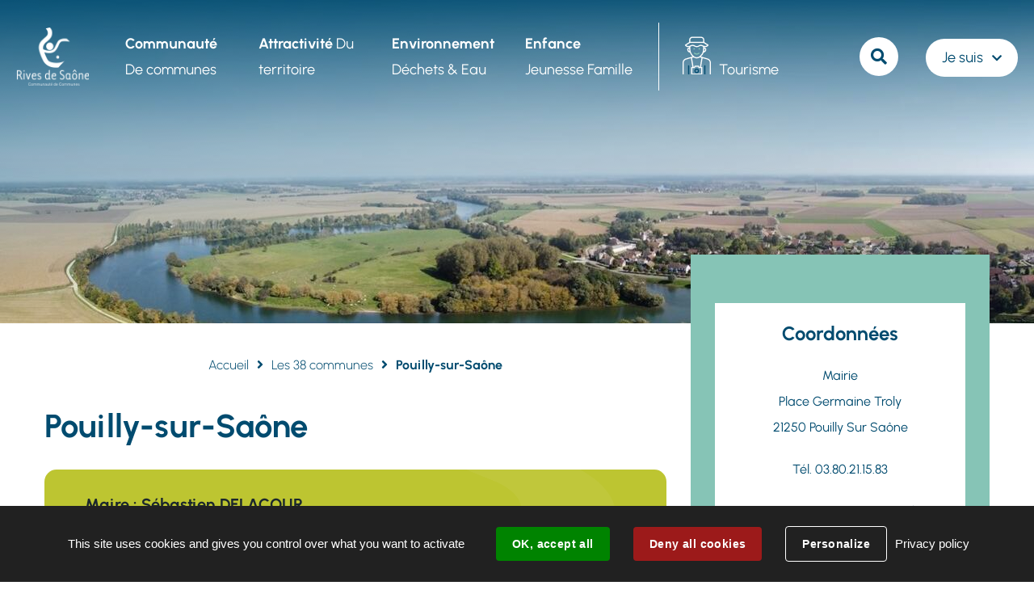

--- FILE ---
content_type: text/html; charset=utf-8
request_url: https://www.rivesdesaone.fr/9964-pouilly-sur-saone.htm
body_size: 6729
content:
<!DOCTYPE html>
<html lang="fr">
<head>
        <meta http-equiv="X-UA-Compatible" content="IE=edge">
    <meta charset="UTF-8">
    <title>Pouilly-sur-Saône - Rives de Saône</title>
    <meta name="Description" content="Maire : Sébastien DELACOUR<br>">
    <link rel="shortcut icon" href="/uploads/Image/8a/SIT_CCRS_707_favicon.ico" type="image/x-icon">
    <script>
        var SERVER_ROOT = '/';
        var SIT_IMAGE = '/images/GBI_CCRS/';
    </script>
<link rel="stylesheet" href="/uploads/Style/SIT_CCRS_include_css_GAB_CCRS_default.css?time=1768400823" media="screen, print">
<link rel="stylesheet" href="/include/css/GAB_CCRS/print.css" media="print">
<link rel="stylesheet" href="/include/js/jquery/ui/jquery-ui.min.css" media="screen">
<link rel="stylesheet" href="/include/js/jquery/colorbox/colorbox.css" media="screen">
<script src="/include/js/tarteaucitron.js/tarteaucitron.js" ></script>
<script src="/include/js/jquery/jquery.min.js" ></script>
<script src="/include/js/jquery/ui/jquery-ui.min.js" ></script>
<script src="/include/js/jquery/ui/i18n/datepicker-fr.js" ></script>
<script src="/include/js/jquery/colorbox/jquery.colorbox-min.js" ></script>
<script src="/include/js/jquery/colorbox/i18n/jquery.colorbox-fr.js" ></script>
<script src="/include/js/core.js.php" ></script>
<script src="/include/flashplayer/jwplayer/jwplayer.js" ></script>
<script src="/include/js/audiodescription.js" ></script>
<script src="/include/js/module/common.js" ></script>
<script src="/include/gabarit_site/GAB_CCRS/script.js" ></script>
<script>
dataLayer = [{
	'ID_PAGE' : '9964',
	'LEVEL1' : 'Les 38 communes',
	'LEVEL2' : 'Pouilly-sur-Saône',
	'TYPE' : 'page',
	'IDTF' : '9964',
	'LABEL' : 'Pouilly-sur-Saône'
}];
</script>
<meta property="og:title" content="Pouilly-sur-Saône">
<meta property="og:url" content="https://www.rivesdesaone.fr/9964-pouilly-sur-saone.htm">
<meta property="twitter:title" content="Pouilly-sur-Saône">
<meta property="twitter:card" content="summary">
<meta name="viewport" content="width=device-width, initial-scale=1">

<style>
    @media (min-width: 1025px) {
        .accrocheImage::before { background: linear-gradient(170deg, #004B6F -40%, rgba(0, 75, 111, 0) 70%), url('/uploads/Image/93/IMF_ACCROCHELARGE/GAB_CCRS/58584_811_Bandeau-accueil.jpg'); }
    }
    @media (min-width: 768px) and (max-width: 1024px) {
        .accrocheImage::before { background: linear-gradient(180deg, #004B6F -10%, rgba(0, 75, 111, 0) 70%), url('/uploads/Image/93/IMF_ACCROCHEMEDIUM/GAB_CCRS/58584_811_Bandeau-accueil.jpg'); }
    }
    @media (max-width: 767px) {
        .accrocheImage::before { background: url('/uploads/Image/93/IMF_ACCROCHESMALL/GAB_CCRS/58584_811_Bandeau-accueil.jpg'); }
    }
</style>

<script>tarteaucitron.user.googletagmanagerId='GTM-W4N5KW2';
(tarteaucitron.job = tarteaucitron.job || []).push('googletagmanager');

tarteaucitron.init({
    "privacyUrl": "/9526-traitement-des-donnees.htm", /* Privacy policy url */
    "hashtag": "#tarteaucitron", /* Open the panel with this hashtag */
    "cookieName": "tarteaucitron", /* Cookie name */
    "orientation": "bottom", /* Banner position (top - bottom) */
    "showAlertSmall": false, /* Show the small banner on bottom right */
    "cookieslist": true, /* Show the cookie list */
    "showIcon": false, /* Show cookie icon to manage cookies */
    
    "iconPosition": "BottomRight", /* Position of the icon between BottomRight, BottomLeft, TopRight and TopLeft */
    "adblocker": false, /* Show a Warning if an adblocker is detected */
    "DenyAllCta" : true, /* Show the accept all button when highPrivacy on */
    "AcceptAllCta" : true, /* Show the accept all button when highPrivacy on */
    "highPrivacy": true, /* Disable auto consent */
    "handleBrowserDNTRequest": false, /* If Do Not Track == 1, disallow all */
    "removeCredit": false, /* Remove credit link */
    "moreInfoLink": true, /* Show more info link */
    "useExternalCss": false, /* If false, the tarteaucitron.css file will be loaded */
    "useExternalJs": false,
    "bodyPosition": "bottom", /* Position of TAC HTML code (accessibilité) */
    //"cookieDomain": ".my-multisite-domaine.fr", /* Shared cookie for multisite */
    "readmoreLink": "/9526-traitement-des-donnees.htm", /* Change the default readmore link */
    "mandatory": true, /* Show a message about mandatory cookies */
    "closePopup": false, /* Affiche un lien de fermeture de la bannière sans validation du choix */
    "groupServices": false /* Permettre le consentement par groupe de service */
});
        </script>
<script type="application/ld+json">
[{"@context":"https://schema.org","@type":"BreadcrumbList","itemListElement":[{"@type":"ListItem","position":1,"name":"Accueil","item":"https://www.rivesdesaone.fr/"},{"@type":"ListItem","position":2,"name":"Les 38 communes","item":"https://www.rivesdesaone.fr/9932-les-38-communes.htm"},{"@type":"ListItem","position":3,"name":"Pouilly-sur-Saône","item":"https://www.rivesdesaone.fr/9964-pouilly-sur-saone.htm"}]}]
</script>
</head>
<body class="interne">
<!--<script id="le-petit-martin" src=https://static.lespetitsbots.com/iframes/v2/loader/index.js data-agent-id="t3792677c-e3cc-4565-b462--rwxu"></script>--><div id="document" class="avecColonneDroite" data-mode="ON_" data-idtf="9964">
        <div id="lienEvitement">
    <div class="innerCenter">
        <ul>
            <li><a href="#menu" class="triggerClick" data-controls="btnMenuMobile">Aller au menu</a></li>
            <li><a href="#contenu">Aller au contenu</a></li>
                            <li><a href="#btnRecherche" class="triggerClick">Aller à la recherche</a></li>
                    </ul>
    </div>
</div>

<header id="bandeauHaut" role="banner">
        <div class="innerCenter">
        <div id="logo">
                            <a href="/">
                    <img src="/uploads/Image/1b/SIT_CCRS_394_logo.png" alt="Rives de Saône">
                </a>
                    </div>
        <div class="containerMenu">
            <button type="button" id="btnMenuMobile" class="aria-toggle" aria-controls="menu" aria-expanded="false"><span class="visuallyhidden">Menu</span></button>

            <nav id="menu" role="navigation">
                <div class="inner">
                    <ul class="niv1">
                                                    <li class="niv1">
                                <a href="/9479-communaute-de-communes.htm" class="withChild aria-toggle" id="nav1_9479" role="button" aria-controls="sousMenu_9479" aria-expanded="false"><strong>Communauté</strong> De communes</a>
                                                                    <div class="sousMenu" id="sousMenu_9479" aria-labelledby="nav1_9479">
                                        <div class="innerSousMenu">
                                            <div class="innerCenter">
                                                <button type="button" class="sousMenuFermer aria-close" aria-controls="nav1_9479"><span class="visuallyhidden">Fermer le menu</span></button>
                                                <ul class="niv2">
                                                                                                            <li class="niv2">
                                                            <a href="/9564-territoire.htm"><span>Territoire</span></a>
                                                                                                                    </li>
                                                                                                            <li class="niv2">
                                                            <a href="/9565-conseil-communautaire.htm" class="withChild"><span>Conseil Communautaire</span></a>
                                                                                                                            <ul class="niv3">
                                                                                                                                            <li class="niv3">
                                                                            <a href="/22562-comptes-rendus.htm"><span>Comptes rendus</span></a>
                                                                        </li>
                                                                                                                                    </ul>
                                                                                                                    </li>
                                                                                                            <li class="niv2">
                                                            <a href="/9566-competences.htm"><span>Compétences </span></a>
                                                                                                                    </li>
                                                                                                            <li class="niv2">
                                                            <a href="/10021-organigramme-des-services.htm"><span>Organigramme des services</span></a>
                                                                                                                    </li>
                                                                                                            <li class="niv2">
                                                            <a href="/9569-nos-publications.htm" class="withChild"><span>Nos publications</span></a>
                                                                                                                            <ul class="niv3">
                                                                                                                                            <li class="niv3">
                                                                            <a href="/9570-ccrsmag.htm"><span>CCRSMag</span></a>
                                                                        </li>
                                                                                                                                            <li class="niv3">
                                                                            <a href="/9571-rapports-d-activites.htm"><span>Rapports d&#039;activités</span></a>
                                                                        </li>
                                                                                                                                            <li class="niv3">
                                                                            <a href="/11281-rapports-annuels.htm"><span>Rapports annuels</span></a>
                                                                        </li>
                                                                                                                                    </ul>
                                                                                                                    </li>
                                                                                                            <li class="niv2">
                                                            <a href="/25702-vie-associative.htm" class="withChild"><span>Vie associative </span></a>
                                                                                                                            <ul class="niv3">
                                                                                                                                            <li class="niv3">
                                                                            <a href="/10083-demande-de-subvention.htm"><span>Demande de subvention</span></a>
                                                                        </li>
                                                                                                                                    </ul>
                                                                                                                    </li>
                                                                                                            <li class="niv2">
                                                            <a href="/10020-offres-d-emploi.htm"><span>Nos offres d&#039;emploi </span></a>
                                                                                                                    </li>
                                                                                                            <li class="niv2">
                                                            <a href="/9572-paiement-en-ligne.htm"><span>Paiement en ligne</span></a>
                                                                                                                    </li>
                                                                                                    </ul>
                                                <a name="fin" href="#" class="jump"></a>
                                            </div>
                                        </div>
                                    </div>
                                                            </li>
                                                    <li class="niv1">
                                <a href="/9480-amenagement-du-territoire.htm" class="withChild aria-toggle" id="nav1_9480" role="button" aria-controls="sousMenu_9480" aria-expanded="false"><strong>Attractivité</strong> Du territoire</a>
                                                                    <div class="sousMenu" id="sousMenu_9480" aria-labelledby="nav1_9480">
                                        <div class="innerSousMenu">
                                            <div class="innerCenter">
                                                <button type="button" class="sousMenuFermer aria-close" aria-controls="nav1_9480"><span class="visuallyhidden">Fermer le menu</span></button>
                                                <ul class="niv2">
                                                                                                            <li class="niv2">
                                                            <a href="/21370-espace-aquatique-fernand-bonnin.htm" class="withChild"><span>Espace Aquatique Fernand Bonnin </span></a>
                                                                                                                            <ul class="niv3">
                                                                                                                                            <li class="niv3">
                                                                            <a href="/21374-horaires-d-ouverture.htm"><span>Horaires d&#039;ouverture 2025</span></a>
                                                                        </li>
                                                                                                                                            <li class="niv3">
                                                                            <a href="/21372-activites-2024.htm"><span>Activités 2025</span></a>
                                                                        </li>
                                                                                                                                            <li class="niv3">
                                                                            <a href="/21371-tarifs-2024.htm"><span>Tarifs 2025</span></a>
                                                                        </li>
                                                                                                                                            <li class="niv3">
                                                                            <a href="/21385-accueil-groupe.htm"><span>Accueil groupe</span></a>
                                                                        </li>
                                                                                                                                            <li class="niv3">
                                                                            <a href="/21373-reglementation.htm"><span>Règlementation</span></a>
                                                                        </li>
                                                                                                                                    </ul>
                                                                                                                    </li>
                                                                                                            <li class="niv2">
                                                            <a href="/25691-subventions-habitat.htm" class="withChild"><span>Subventions habitat</span></a>
                                                                                                                            <ul class="niv3">
                                                                                                                                            <li class="niv3">
                                                                            <a href="/25692-aide-reno.htm"><span>Aide Réno </span></a>
                                                                        </li>
                                                                                                                                            <li class="niv3">
                                                                            <a href="/17427-fondation-du-patrimoine.htm"><span>Fondation du Patrimoine </span></a>
                                                                        </li>
                                                                                                                                            <li class="niv3">
                                                                            <a href="/17425-plan-facade.htm"><span>Plan façade</span></a>
                                                                        </li>
                                                                                                                                            <li class="niv3">
                                                                            <a href="/17428-operation-programmee-d-amelioration-de-l-habitat.htm"><span>Opération Programmée d’Amélioration de l’Habitat  </span></a>
                                                                        </li>
                                                                                                                                            <li class="niv3">
                                                                            <a href="/17432-dispositif-denormandie.htm"><span>Dispositif Denormandie </span></a>
                                                                        </li>
                                                                                                                                    </ul>
                                                                                                                    </li>
                                                                                                            <li class="niv2">
                                                            <a href="/25695-entreprendre.htm" class="withChild"><span>Entreprendre</span></a>
                                                                                                                            <ul class="niv3">
                                                                                                                                            <li class="niv3">
                                                                            <a href="/9576-aides-aux-entreprises.htm"><span>Aides aux entreprises</span></a>
                                                                        </li>
                                                                                                                                            <li class="niv3">
                                                                            <a href="/9583-technoport-de-pagny.htm"><span>Technoport de Pagny</span></a>
                                                                        </li>
                                                                                                                                            <li class="niv3">
                                                                            <a href="/9577-zones-d-activites-economiques.htm"><span>Zones d&#039;activités économiques</span></a>
                                                                        </li>
                                                                                                                                            <li class="niv3">
                                                                            <a href="/22064-commercants.htm"><span>Commerçants </span></a>
                                                                        </li>
                                                                                                                                    </ul>
                                                                                                                    </li>
                                                                                                            <li class="niv2">
                                                            <a href="/9575-mobilite.htm" class="withChild"><span>Mobilité</span></a>
                                                                                                                            <ul class="niv3">
                                                                                                                                            <li class="niv3">
                                                                            <a href="/15851-mobilite-douce.htm"><span>Mobilité douce</span></a>
                                                                        </li>
                                                                                                                                            <li class="niv3">
                                                                            <a href="/12295-schema-mobilite.htm"><span>Schéma directeur des mobilités durables </span></a>
                                                                        </li>
                                                                                                                                    </ul>
                                                                                                                    </li>
                                                                                                            <li class="niv2">
                                                            <a href="/25697-fluvial.htm" class="withChild"><span>Fluvial</span></a>
                                                                                                                            <ul class="niv3">
                                                                                                                                            <li class="niv3">
                                                                            <a href="/9581-charte-fluviale.htm"><span>Charte fluviale</span></a>
                                                                        </li>
                                                                                                                                            <li class="niv3">
                                                                            <a href="/11764-marque-de-territoire.htm"><span>Bourgogne Riviera</span></a>
                                                                        </li>
                                                                                                                                    </ul>
                                                                                                                    </li>
                                                                                                            <li class="niv2">
                                                            <a href="/10024-travaux.htm" class="withChild"><span>Travaux</span></a>
                                                                                                                            <ul class="niv3">
                                                                                                                                            <li class="niv3">
                                                                            <a href="/9578-travaux-en-cours.htm"><span>Travaux en cours</span></a>
                                                                        </li>
                                                                                                                                    </ul>
                                                                                                                    </li>
                                                                                                    </ul>
                                                <a name="fin" href="#" class="jump"></a>
                                            </div>
                                        </div>
                                    </div>
                                                            </li>
                                                    <li class="niv1">
                                <a href="/9481-environnement-dechets.htm" class="withChild aria-toggle" id="nav1_9481" role="button" aria-controls="sousMenu_9481" aria-expanded="false"><strong>Environnement</strong> Déchets &amp; Eau</a>
                                                                    <div class="sousMenu" id="sousMenu_9481" aria-labelledby="nav1_9481">
                                        <div class="innerSousMenu">
                                            <div class="innerCenter">
                                                <button type="button" class="sousMenuFermer aria-close" aria-controls="nav1_9481"><span class="visuallyhidden">Fermer le menu</span></button>
                                                <ul class="niv2">
                                                                                                            <li class="niv2">
                                                            <a href="/15833-vous-demenagez.htm"><span>Vous emménagez ?</span></a>
                                                                                                                    </li>
                                                                                                            <li class="niv2">
                                                            <a href="/15835-vous-demenagez.htm"><span>Vous déménagez ?</span></a>
                                                                                                                    </li>
                                                                                                            <li class="niv2">
                                                            <a href="/10030-calendriers-des-jours-de-collecte.htm"><span>Calendriers des jours de collecte</span></a>
                                                                                                                    </li>
                                                                                                            <li class="niv2">
                                                            <a href="/9584-decheteries.htm" class="withChild"><span>Déchèteries</span></a>
                                                                                                                            <ul class="niv3">
                                                                                                                                            <li class="niv3">
                                                                            <a href="/9588-horaires-d-ouverture.htm"><span>Horaires d&#039;ouverture</span></a>
                                                                        </li>
                                                                                                                                            <li class="niv3">
                                                                            <a href="/10101-ce-que-l-on-peut-deposer.htm"><span>Ce que l&#039;on peut déposer </span></a>
                                                                        </li>
                                                                                                                                            <li class="niv3">
                                                                            <a href="/9589-acces-particulier-decheterie-rives-de-saone.htm"><span>Accès particuliers</span></a>
                                                                        </li>
                                                                                                                                            <li class="niv3">
                                                                            <a href="/9590-acces-professionnel-aux-decheteries-en-rives-de-saone.htm"><span>Accès professionnels</span></a>
                                                                        </li>
                                                                                                                                    </ul>
                                                                                                                    </li>
                                                                                                            <li class="niv2">
                                                            <a href="/9585-vos-dechets-en-1-clic.htm" class="withChild"><span>Vos déchets en 1 clic</span></a>
                                                                                                                            <ul class="niv3">
                                                                                                                                            <li class="niv3">
                                                                            <a href="/14515-extension-consigne-de-tri.htm"><span>Simplification consigne de tri</span></a>
                                                                        </li>
                                                                                                                                            <li class="niv3">
                                                                            <a href="/11491-portail-ecocito.htm"><span>Portail Déchets</span></a>
                                                                        </li>
                                                                                                                                            <li class="niv3">
                                                                            <a href="/9586-redevance-incitative.htm"><span>Redevance incitative </span></a>
                                                                        </li>
                                                                                                                                            <li class="niv3">
                                                                            <a href="/13359-aide-a-l-arrachage-de-haies-de-thuyas-cypres-lauriers.htm"><span>Aide à l’arrachage de haies</span></a>
                                                                        </li>
                                                                                                                                            <li class="niv3">
                                                                            <a href="/10075-gestion-des-dechets-alimentaires.htm"><span>Gestion des déchets alimentaires </span></a>
                                                                        </li>
                                                                                                                                            <li class="niv3">
                                                                            <a href="/20526-refashion.htm"><span>Gestion des textiles</span></a>
                                                                        </li>
                                                                                                                                    </ul>
                                                                                                                    </li>
                                                                                                            <li class="niv2">
                                                            <a href="/9487-cycle-de-l-eau.htm" class="withChild"><span>Cycle de l&#039;eau</span></a>
                                                                                                                            <ul class="niv3">
                                                                                                                                            <li class="niv3">
                                                                            <a href="/23991-assainissement-collectif.htm"><span>Assainissement collectif et non collectif </span></a>
                                                                        </li>
                                                                                                                                            <li class="niv3">
                                                                            <a href="/15305-syndicats-d-eau-potable.htm"><span>Eau potable</span></a>
                                                                        </li>
                                                                                                                                            <li class="niv3">
                                                                            <a href="/13958-gemapi.htm"><span>GEMAPI</span></a>
                                                                        </li>
                                                                                                                                            <li class="niv3">
                                                                            <a href="/10522-puits-prive-forages.htm"><span>Puits et Forages</span></a>
                                                                        </li>
                                                                                                                                            <li class="niv3">
                                                                            <a href="/10540-foires-aux-questions.htm"><span>Foires aux questions </span></a>
                                                                        </li>
                                                                                                                                    </ul>
                                                                                                                    </li>
                                                                                                            <li class="niv2">
                                                            <a href="/9488-plan-climat-air-energie-territorial.htm"><span>Tous ensemble pour le climat</span></a>
                                                                                                                    </li>
                                                                                                    </ul>
                                                <a name="fin" href="#" class="jump"></a>
                                            </div>
                                        </div>
                                    </div>
                                                            </li>
                                                    <li class="niv1">
                                <a href="/9482-enfance-jeunesse.htm" class="withChild aria-toggle" id="nav1_9482" role="button" aria-controls="sousMenu_9482" aria-expanded="false"><strong>Enfance</strong> Jeunesse Famille</a>
                                                                    <div class="sousMenu" id="sousMenu_9482" aria-labelledby="nav1_9482">
                                        <div class="innerSousMenu">
                                            <div class="innerCenter">
                                                <button type="button" class="sousMenuFermer aria-close" aria-controls="nav1_9482"><span class="visuallyhidden">Fermer le menu</span></button>
                                                <ul class="niv2">
                                                                                                            <li class="niv2">
                                                            <a href="/22557-petite-enfance.htm" class="withChild"><span>Petite Enfance</span></a>
                                                                                                                            <ul class="niv3">
                                                                                                                                            <li class="niv3">
                                                                            <a href="/9592-enfants-de-0-a-3-ans.htm"><span>Relais Petite Enfance</span></a>
                                                                        </li>
                                                                                                                                            <li class="niv3">
                                                                            <a href="/9597-creches.htm"><span>Crèches</span></a>
                                                                        </li>
                                                                                                                                    </ul>
                                                                                                                    </li>
                                                                                                            <li class="niv2">
                                                            <a href="/22558-enfance.htm" class="withChild"><span>Enfance</span></a>
                                                                                                                            <ul class="niv3">
                                                                                                                                            <li class="niv3">
                                                                            <a href="/9593-periscolaire.htm"><span>Périscolaire</span></a>
                                                                        </li>
                                                                                                                                            <li class="niv3">
                                                                            <a href="/9595-accueil-mercredi-vacances.htm"><span>Accueil mercredi &amp; Vacances</span></a>
                                                                        </li>
                                                                                                                                            <li class="niv3">
                                                                            <a href="/9678-restauration-scolaire.htm"><span>Restauration scolaire</span></a>
                                                                        </li>
                                                                                                                                    </ul>
                                                                                                                    </li>
                                                                                                            <li class="niv2">
                                                            <a href="/22559-autres.htm" class="withChild"><span>Autres</span></a>
                                                                                                                            <ul class="niv3">
                                                                                                                                            <li class="niv3">
                                                                            <a href="/9591-portail-famille.htm"><span>Portail famille</span></a>
                                                                        </li>
                                                                                                                                            <li class="niv3">
                                                                            <a href="/21666-foire-aux-questions.htm"><span>Foire aux questions</span></a>
                                                                        </li>
                                                                                                                                            <li class="niv3">
                                                                            <a href="/9596-contrat-local-accompagnement-a-la-scolarite.htm"><span>Contrat Local Accompagnement à la Scolarité</span></a>
                                                                        </li>
                                                                                                                                            <li class="niv3">
                                                                            <a href="/18611-ateliers-numeriques.htm"><span>Ateliers numériques</span></a>
                                                                        </li>
                                                                                                                                    </ul>
                                                                                                                    </li>
                                                                                                            <li class="niv2">
                                                            <a href="/22560-ecole-de-musique.htm" class="withChild"><span>École de Musique </span></a>
                                                                                                                            <ul class="niv3">
                                                                                                                                            <li class="niv3">
                                                                            <a href="/22561-les-cursus.htm"><span>Cursus</span></a>
                                                                        </li>
                                                                                                                                            <li class="niv3">
                                                                            <a href="/22568-tarifs.htm"><span>Tarifs</span></a>
                                                                        </li>
                                                                                                                                            <li class="niv3">
                                                                            <a href="/22565-documentation.htm"><span>Documentation</span></a>
                                                                        </li>
                                                                                                                                    </ul>
                                                                                                                    </li>
                                                                                                    </ul>
                                                <a name="fin" href="#" class="jump"></a>
                                            </div>
                                        </div>
                                    </div>
                                                            </li>
                                                                            <li id="tourisme" class="niv1">
                                <a href="https://www.saone-tourisme.fr/">Tourisme</a>
                            </li>
                                            </ul>
                </div>
            </nav>
                            <div id="blocRecherche" class="blocRecherche" role="search">
                    <form method="get" action="/9484-recherche.htm" id="champRecherche" aria-hidden="true" aria-labelledby="btnRecherche">
                        <div class="innerChampRecherche">
                            <div class="innerCenter">
                                <p>
                                    <label for="searchString" class="visuallyhidden">Rechercher sur le site</label>
                                    <input type="search" id="searchString" name="searchString" value="" placeholder="Que cherchez-vous ?">
                                </p>
                                <p>
                                    <button id="searchSubmit" name="search" title="Lancer la recherche"><span class="visuallyhidden">Rechercher</span></button>
                                    <input type="hidden" name="idtf" value="9484">
                                </p>
                            </div>
                        </div>
                    </form>
                </div>
                        <div class="bloc">
                                    <button type="button" id="btnRecherche" class="aria-toggle" aria-controls="blocRecherche" aria-expanded="false" title="Rechercher sur le site"><span class="visuallyhidden">Rechercher</span></button>
                                                    <button type="button" id="showDemarches" class="aria-toggle" aria-controls="demarches" aria-expanded="false">
                        <span>Je suis</span>
                    </button>
                    <div id="demarches" aria-label="Démarches en ligne">
                        <button type="button" id="hideDemarches" class="aria-close" aria-controls="showDemarches"><span class="visuallyhidden">Masquer les démarches en ligne</span></button>
                        <div class="innerCenter">
                            <ul role="menu">
                                                                    <li>
                                        <a href="/9871-nouvel-arrivant.htm">
                                            <span>Nouvel arrivant</span>
                                        </a>
                                    </li>
                                                                    <li>
                                        <a href="/9872-parents.htm">
                                            <span>Parents</span>
                                        </a>
                                    </li>
                                                                    <li>
                                        <a href="/9873-seniors.htm">
                                            <span>Seniors</span>
                                        </a>
                                    </li>
                                                                    <li>
                                        <a href="/9874-professionnel.htm">
                                            <span>Professionel</span>
                                        </a>
                                    </li>
                                                            </ul>
                        </div>
                    </div>
                            </div>
        </div>
    </div>
</header>
    <div class="accrocheImage">
        <span class="visuallyhidden">Accroche</span>
    </div>
    <main id="corps" role="main">
        <div class="innerCenter">
            <div id="contenu">
            <nav id="ariane" aria-label="Fil d&#039;Ariane"><ol><li><a href="/">Accueil</a></li><li><a href="/9932-les-38-communes.htm">Les 38 communes</a></li><li>Pouilly-sur-Saône</li></ol></nav>        <h1>Pouilly-sur-Saône</h1>
                <div id="par74613" class="paragraphe txt PRS_MISENAVANT_VERT"><div class="innerParagraphe"><h4><strong>Maire</strong> : Sébastien DELACOUR</h4></div></div><div id="par74614" class="paragraphe txt"><div class="innerParagraphe"><p style="text-align: center;"><img src="/uploads/Image/4d/IMF_100/GAB_CCRS/62602_920_Pouilly-Sur-Saone.jpg" alt="" class="IMF_100 alignnone"></p></div></div></div>
            <aside id="colonneDroite">
    <div id="par74616" class="paragraphe txt"><div class="innerParagraphe"><h2>Coordonnées </h2><p style="text-align: center;">Mairie<br />Place Germaine Troly<br />21250 Pouilly Sur Saône</p>
<p style="text-align: center;">Tél. 03.80.21.15.83</p>
<p style="text-align: center;"><span>contact@pouillysursaone.fr</span></p></div></div><div id="par74617" class="paragraphe txt"><div class="innerParagraphe"><p style="text-align: center;"><a href="https://www.pouillysursaone.fr/" data-file_name="Site Pouilly Sur Saône" class="site_int external" title="www.pouillysursaone.fr">www.pouillysursaone.fr</a></p>
<p style="text-align: center;"><a href="https://app.panneaupocket.com/ville/889083967-pouilly-sur-saone-21250" data-file_name="PouillysurSaône_panneaupocket" class="external">PanneauPocket</a></p></div></div><div id="par74618" class="paragraphe txt"><div class="innerParagraphe"><h2>Ouverture au public </h2><p style="text-align: center;">Mardi et Vendredi de 16h00 à 19h00</p></div></div></aside>
        </div>
    </main>
    <footer id="bandeauBas" role="contentinfo">
    <div class="logo">
        <img src="/images/GBI_CCRS/logoBas.png" alt="">
    </div>
    <div class="innerCenter">
        <div class="flex">
            <div class="coordonnees">
                                    <h2>Communauté de Communes Rives-de-Saône</h2>
                                                    <p>15 bis Grande rue du Faubourg St-Michel<br>21 250 SEURRE<br>Tél : 03 80 20 48 54</p>
                                            </div>
            <div class="horaires">
                                                    <h2>Horaires :</h2>
                                                    <p>Du lundi au vendredi <br>de 9h à 12h et de 14h à 17h</p>
                                <div class="rsn">
                                                                <a class='facebook' href="https://www.facebook.com/CCRivesdeSaone">
                            <span class="visuallyhidden">Facebook</span>
                        </a>
                                                                                                        <a class="linkedIn" href="https://www.linkedin.com/company/communaute-de-communes-rives-de-saone">
                            <span class="visuallyhidden">Linkedin</span>
                        </a>
                                    </div>
            </div>

        </div>
        <div class="liensBas">
            <ul>
                                    <li>
                        <a href="/9524-plan-du-site.htm">Plan du site</a>
                    </li>
                                    <li>
                        <a href="/9525-mentions-legales.htm">Mentions légales</a>
                    </li>
                                    <li>
                        <a href="/9526-traitement-des-donnees.htm">Traitement des données</a>
                    </li>
                                    <li>
                        <a href="/9527-accessibilite.htm">Accessibilité</a>
                    </li>
                            </ul>
        </div>
    </div>
</footer>

    <a href="#document" title="Haut de page" id="hautDePage">
        <span class="visuallyhidden">Revenir en haut de page</span>
    </a>
</div>
<script>
$(function () {cmsCommon.initMenu(cmsCommon.tablet, $("#btnMenuMobile"));
tarteaucitron.addInternalScript("/include/js/tarteaucitron-services/matomotagmanager.js");
});
</script></body>
</html>


--- FILE ---
content_type: text/css
request_url: https://www.rivesdesaone.fr/uploads/Style/SIT_CCRS_include_css_GAB_CCRS_default.css?time=1768400823
body_size: 19809
content:
/*generated on Wed, 14 Jan 2026 15:27:03 +0100*/
.visuallyhidden{border:0;clip:rect(0 0 0 0);height:1px;margin:-1px;overflow:hidden;padding:0;position:absolute;width:1px;}.clear{clear:both;}.invisible{display:none;}.alignleft{text-align:left;}.alignright{text-align:right;}.aligncenter{text-align:center;}.alignjustify{text-align:justify;}.inlineBlock{display:inline-block;zoom:1;}object.alignleft,img.alignleft,table.alignleft,span.alignleft,iframe.alignleft,embed.alignleft,.videocontainer.alignleft,figure.alignleft{float:left;margin:0 1% 10px 0;}object.alignright,img.alignright,table.alignright,span.alignright,iframe.alignright,embed.alignright,.videocontainer.alignright,figure.alignright{float:right;margin:0 0 10px 1%;text-align:left;}object.alignmiddle,img.alignmiddle,table.alignmiddle,span.alignmiddle,iframe.alignmiddle,embed.alignmiddle,.videocontainer.alignmiddle,figure.alignmiddle{display:block;margin-left:auto !important;margin-right:auto !important;}table.aligncenter{margin:auto;text-align:left;}acronym{border-bottom:1px dotted;cursor:help;}img{max-width:100%;height:auto;}.spanImgContainer{display:inline-block;text-align:center !important;line-height:0;}.spanImgOuter{display:block;position:relative;}.spanImgOuter img{display:block;}.spanCredit{background:rgba(255,255,255,0.75) repeat 0 0;left:0;bottom:0;font-style:italic;font-size:90%;max-width:75%;padding:5px;position:absolute;line-height:1em;text-align:left;}.imgLoupe{position:absolute;bottom:0;right:0;}.spanLegende{display:block;border:1px solid #dedede;padding:5px;line-height:1em;}.message_error{color:red;margin-bottom:15px;text-align:center;}input[type=password].pwdcheck:required:invalid,input[type=password].pwdcheck:focus:invalid{background-image:url("[data-uri]");background-position:right center;background-repeat:no-repeat;box-shadow:none;}input[type=password].pwdcheck:required:valid{background-image:url("[data-uri]");background-position:right center;background-repeat:no-repeat;}@media (max-width: 1170px){.desktop_hidden{display:none !important;}}@media (max-width: 1024px){.tablet_hidden{display:none !important;}}@media (max-width: 767px){.mobile_hidden{display:none !important;}.txt_mobile_hidden{border:1px solid #000;padding:5px;margin:5px;border-radius:2px;}}.clearfix{zoom:1;}.clearfix::before,.clearfix::after{content:".";display:block;height:0;overflow:hidden;}.clearfix::after{clear:both;}.resetColonne{clear:both;float:none;width:100%;margin-left:0;margin-right:0;}.paragraphe .innerParagraphe{zoom:1;}.paragraphe .innerParagraphe::before,.paragraphe .innerParagraphe::after{content:".";display:block;height:0;overflow:hidden;}.paragraphe .innerParagraphe::after{clear:both;}.paragraphe .innerParagraphe::before,.paragraphe .innerParagraphe::after{content:'.';display:block;height:0;overflow:hidden;}.paragraphe .innerParagraphe::after{clear:both;}.iframe-ratio{position:relative;}.iframe-ratio::before{content:"";display:block;width:100%;height:0;padding-bottom:56.25%;}.iframe-ratio.width_left{width:48%;float:left;margin-right:2%;}.iframe-ratio.width_right{width:48%;float:right;margin-left:2%;}.iframe-ratio.width_middle{width:50%;margin:auto;}.iframe-ratio iframe,.iframe-ratio embed,.iframe-ratio object,.iframe-ratio video{position:absolute;left:0;top:0;width:100%;height:100%;}@media screen and (max-width: 767px){.iframe-ratio.width_left,.iframe-ratio.width_right,.iframe-ratio.width_middle{width:100%;float:none;margin-right:0;margin-left:0;}}@media screen and (max-width: 767px){.tableauContainer{overflow-x:scroll;position:relative;width:100%;margin-bottom:30px;}.tableauContainer > table{min-width:767px;margin-bottom:10px !important;}}.helper{cursor:help;}.paragraphe .helper img{border:none;padding:0;margin:0;}.simpletooltip[aria-hidden="true"]{display:none;}.simpletooltip_container{position:relative;}.simpletooltip{position:absolute;z-index:666;right:auto;left:100%;width:10em;margin-left:.5em;border-radius:.5em;background:rgba(0,0,0,0.9);color:#eee;padding:.5em;text-align:left;line-height:1.3;}html{font-family:sans-serif;-ms-text-size-adjust:100%;-webkit-text-size-adjust:100%;}body{margin:0;}article,aside,details,figcaption,figure,footer,header,hgroup,main,menu,nav,section,summary{display:block;}audio,canvas,progress,video{display:inline-block;vertical-align:baseline;}audio:not([controls]){display:none;height:0;}[hidden],template{display:none;}a{background-color:transparent;}a:active,a:hover{outline:0;}abbr[title]{border-bottom:1px dotted;}b,strong{font-weight:bold;}dfn{font-style:italic;}h1{font-size:2em;margin:0.67em 0;}mark{background:#ff0;color:#000;}small{font-size:80%;}sub,sup{font-size:75%;line-height:0;position:relative;vertical-align:baseline;}sup{top:-0.5em;}sub{bottom:-0.25em;}img{border:0;}svg:not(:root){overflow:hidden;}figure{margin:0 0 2rem;}hr{-moz-box-sizing:content-box;box-sizing:content-box;height:0;}pre{overflow:auto;}code,kbd,pre,samp{font-family:monospace, monospace;font-size:1em;}button,input,optgroup,select,textarea{color:inherit;font:inherit;margin:0;}button{overflow:visible;}button,select{text-transform:none;}button,html input[type="button"],input[type="reset"],input[type="submit"]{-webkit-appearance:button;cursor:pointer;}button[disabled],html input[disabled]{cursor:default;}button::-moz-focus-inner,input::-moz-focus-inner{border:0;padding:0;}input{line-height:normal;}input[type="checkbox"],input[type="radio"]{box-sizing:border-box;padding:0;}input[type="number"]::-webkit-inner-spin-button,input[type="number"]::-webkit-outer-spin-button{height:auto;}input[type="search"]{-webkit-appearance:textfield;-moz-box-sizing:border-box;-webkit-box-sizing:border-box;box-sizing:border-box;}input[type="search"]::-webkit-search-cancel-button,input[type="search"]::-webkit-search-decoration{-webkit-appearance:none;}fieldset{border:1px solid #c0c0c0;margin:0 2px;padding:0.35em 0.625em 0.75em;}legend{border:0;padding:0;}textarea{overflow:auto;}optgroup{font-weight:bold;}table{border-collapse:collapse;border-spacing:0;}td,th{padding:0;}.visuallyhidden{border:0;clip:rect(0 0 0 0);height:1px;margin:-1px;overflow:hidden;padding:0;position:absolute;width:1px;}.clear{clear:both;}.invisible{display:none;}.alignleft{text-align:left;}.alignright{text-align:right;}.aligncenter{text-align:center;}.alignjustify{text-align:justify;}.inlineBlock{display:inline-block;zoom:1;}object.alignleft,img.alignleft,table.alignleft,span.alignleft,iframe.alignleft,embed.alignleft,.videocontainer.alignleft,figure.alignleft{float:left;margin:0 1% 1rem 0;}object.alignright,img.alignright,table.alignright,span.alignright,iframe.alignright,embed.alignright,.videocontainer.alignright,figure.alignright{float:right;margin:0 0 1rem 1%;text-align:left;}table.aligncenter{margin:auto;text-align:left;}acronym{border-bottom:1px dotted;cursor:help;}img{max-width:100%;height:auto;}.clearfix{zoom:1;}.clearfix::before,.clearfix::after{content:'.';display:block;height:0;overflow:hidden;}.clearfix::after{clear:both;}.resetColonne{clear:both;float:none;width:100%;margin-left:0;margin-right:0;}.iframe-ratio{position:relative;margin-bottom:2rem;}.iframe-ratio::before{content:'';display:block;width:100%;height:0;padding-bottom:56.25%;}.iframe-ratio.width_left{width:48%;float:left;margin-right:2%;}.iframe-ratio.width_right{width:48%;float:right;margin-left:2%;}.iframe-ratio.width_middle{width:50%;margin:auto;}.iframe-ratio iframe,.iframe-ratio embed,.iframe-ratio object,.iframe-ratio video{position:absolute;left:0;top:0;width:100%;height:100%;}@media screen and (max-width: 767px){.iframe-ratio.width_left,.iframe-ratio.width_right,.iframe-ratio.width_middle{width:100%;float:none;margin-right:0;margin-left:0;}}#colonneDroite{width:31.623931623932%;position:relative;box-sizing:border-box;}@media screen and (min-width: 1025px){#colonneDroite{padding:60px 30px;margin-bottom:70px;margin-top:-85px;float:right;background-color:#86c4b6;word-wrap:break-word;}}#colonneDroite .paragraphe{background-color:#fff;box-sizing:border-box;font-size:1.6rem;}@media screen and (min-width: 1025px){#colonneDroite .paragraphe{padding:2rem;}}#colonneDroite h2{text-align:center;margin:0;font-size:2.4rem;padding-bottom:1.8rem;}#colonneDroite h2::before{content:none;}@media screen and (max-width: 1024px){#colonneDroite{clear:both;float:none;width:100%;margin-left:0;margin-right:0;}}@font-face{font-family:'Font Awesome 5 Solid';src:url('/include/css/GAB_CCRS/police/fa-solid-900.woff2') format('woff2'), url('/include/css/GAB_CCRS/police/fa-solid-900.woff') format('woff');font-weight:900;font-style:normal;}@font-face{font-family:'Font Awesome 5 Regular';src:url('/include/css/GAB_CCRS/police/fa-regular-400.woff2') format('woff2'), url('/include/css/GAB_CCRS/police/fa-regular-400.woff') format('woff');font-weight:400;font-style:normal;}@font-face{font-family:"Font Awesome 5 Brands";src:url("/include/css/GAB_CCRS/police/fa-brands-400.eot");src:url("/include/css/GAB_CCRS/police/fa-brands-400.eot?#iefix") format('embedded-opentype'), url("/include/css/GAB_CCRS/police/fa-brands-400.woff") format('woff'), url("/include/css/GAB_CCRS/police/fa-brands-400.ttf") format('truetype'), url("/include/css/GAB_CCRS/police/fa-brands-400.svg#Font Awesome 5 Brands") format('svg');font-weight:normal;font-style:normal;font-family:'Font Awesome 5 Brands';src:url('/include/css/GAB_CCRS/police/fa-brands-400.woff2') format('woff2'), url('/include/css/GAB_CCRS/police/fa-brands-400.woff') format('woff');}.fas{font-family:'Font Awesome 5 Solid', sans-serif;}.far{font-family:'Font Awesome 5 Regular', sans-serif;}.fab{font-family:'Font Awesome 5 Brands', sans-serif;}@font-face{font-family:'Urbanist';src:url('/include/css/GAB_CCRS/police/urbanist-latin-300.woff2') format('woff2'), url('/include/css/GAB_CCRS/police/urbanist-latin-300.woff') format('woff');font-weight:300;font-style:normal;}@font-face{font-family:'Urbanist';src:url('/include/css/GAB_CCRS/police/urbanist-latin-500.woff2') format('woff2'), url('/include/css/GAB_CCRS/police/urbanist-latin-500.woff') format('woff');font-weight:500;font-style:normal;}@font-face{font-family:'Urbanist';src:url('/include/css/GAB_CCRS/police/urbanist-latin-regular.woff2') format('woff2'), url('/include/css/GAB_CCRS/police/urbanist-latin-regular.woff') format('woff');font-weight:400;font-style:normal;}@font-face{font-family:'Urbanist';src:url('/include/css/GAB_CCRS/police/urbanist-latin-700.woff2') format('woff2'), url('/include/css/GAB_CCRS/police/urbanist-latin-700.woff') format('woff');font-weight:700;font-style:normal;}@font-face{font-family:'Urbanist';src:url('/include/css/GAB_CCRS/police/urbanist-latin-300italic.woff2') format('woff2'), url('/include/css/GAB_CCRS/police/urbanist-latin-300italic.woff') format('woff');font-weight:300;font-style:italic;}@font-face{font-family:'Urbanist';src:url('/include/css/GAB_CCRS/police/urbanist-latin-italic.woff2') format('woff2'), url('/include/css/GAB_CCRS/police/urbanist-latin-italic.woff') format('woff');font-weight:400;font-style:italic;}@font-face{font-family:'Urbanist';src:url('/include/css/GAB_CCRS/police/urbanist-latin-500italic.woff2') format('woff2'), url('/include/css/GAB_CCRS/police/urbanist-latin-500italic.woff') format('woff');font-weight:500;font-style:italic;}@font-face{font-family:'Urbanist';src:url('/include/css/GAB_CCRS/police/urbanist-latin-700italic.woff2') format('woff2'), url('/include/css/GAB_CCRS/police/urbanist-latin-700italic.woff') format('woff');font-weight:700;font-style:italic;}.flexCenter{display:flex;flex-wrap:wrap;}#document{overflow:hidden;}.flexAlign{display:flex;justify-content:space-between;align-items:center;flex-wrap:wrap;}#corps{position:relative;}#corps::before{content:'';position:absolute;top:0;bottom:0;left:0;right:0;background:#fff;z-index:-1;}.interne #corps .accrochePage{font-weight:300;}#contenu{width:82.905982905983%;margin:70px auto 175px;}.accueil #contenu{width:100%;margin-top:0;}@media screen and (max-width: 1024px){#contenu{width:100%;margin:30px auto 25px;}}.avecColonneDroite #contenu{width:65.811965811966%;float:left;margin-top:0;}@media screen and (max-width: 1024px){.avecColonneDroite #contenu{clear:both;float:none;width:100%;margin-left:0;margin-right:0;}}.innerCenter{zoom:1;max-width:1170px;margin:0 auto;padding:0 2rem;position:relative;}.innerCenter::before,.innerCenter::after{content:".";display:block;height:0;overflow:hidden;}.innerCenter::after{clear:both;}.innerCenter::before,.innerCenter::after{content:'.';display:block;height:0;overflow:hidden;}.innerCenter::after{clear:both;}.wideContent{margin-left:-10.309278350515% !important;margin-right:-10.309278350515% !important;}@media screen and (max-width: 1024px){.wideContent{margin-left:0 !important;margin-right:0 !important;}}@media (max-width: 1170px){.desktop_hidden{display:none !important;}}@media (max-width: 1024px){.tablet_hidden{display:none !important;}}@media (max-width: 767px){.mobile_hidden{display:none !important;}.txt_mobile_hidden{border:1px solid #000;padding:0.5rem;margin:0.5rem;border-radius:2px;}}html{font-size:62.5%;}body{font-size:1.8rem;background-color:#fff;color:#004b6f;margin:0;padding:0;font-family:'Urbanist', sans-serif;line-height:3.2rem;}body #document a{text-decoration:none;color:#004b6f;}body #document .paragraphe:not(.tpl) a:not([class*="btn_"]){position:relative;display:inline-block;font-weight:700;text-decoration:none;transition:all 0.3s;}body #document .paragraphe:not(.tpl) a:not([class*="btn_"])::after{content:'';display:inline-block;height:2px;width:0;background:#004b6f;position:absolute;left:0;bottom:0;transition:all 0.3s;}body #document .paragraphe:not(.tpl) a:not([class*="btn_"]):hover,body #document .paragraphe:not(.tpl) a:not([class*="btn_"]):focus,body #document .paragraphe:not(.tpl) a:not([class*="btn_"]):active{text-decoration:none;}body #document .paragraphe:not(.tpl) a:not([class*="btn_"]):hover::after,body #document .paragraphe:not(.tpl) a:not([class*="btn_"]):focus::after,body #document .paragraphe:not(.tpl) a:not([class*="btn_"]):active::after{background:;width:100%;}body #document .sousTitre{font-weight:400;margin-top:-20px;font-size:20px;}body #document .btn_Vert{display:inline-block;padding:10px 35px;box-sizing:border-box;border:2px solid #86c4b6;border-radius:30px;font-weight:bold;text-transform:initial;text-decoration:none;text-align:center;background:#86c4b6;color:#004b6f;cursor:pointer;white-space:normal;transition:all 0.3s;}body #document .btn_Vert.external::before{content:'\f360';font-family:'Font Awesome 5 Solid', sans-serif;color:#004b6f;margin-right:5px;}body #document .btn_Vert.image::before{content:'\f1c5';font-family:'Font Awesome 5 Solid', sans-serif;font-size:1.9rem;color:#004b6f;margin-right:8px;}body #document .btn_Vert:hover,body #document .btn_Vert:focus,body #document .btn_Vert:active,body #document .btn_Vert.selected{background:#004b6f;color:#86c4b6;}body #document .btn_Vert:hover::before,body #document .btn_Vert:focus::before,body #document .btn_Vert:active::before,body #document .btn_Vert.selected::before{color:#86c4b6 !important;}body #document .btn_Bleu{display:inline-block;padding:10px 35px;box-sizing:border-box;border:2px solid #004b6f;border-radius:30px;font-weight:bold;text-transform:initial;text-decoration:none;text-align:center;background:#004b6f;color:#fff;cursor:pointer;white-space:normal;transition:all 0.3s;}body #document .btn_Bleu.external::before{content:'\f360';font-family:'Font Awesome 5 Solid', sans-serif;color:#fff;margin-right:5px;}body #document .btn_Bleu.image::before{content:'\f1c5';font-family:'Font Awesome 5 Solid', sans-serif;font-size:1.9rem;color:#fff;margin-right:8px;}body #document .btn_Bleu:hover,body #document .btn_Bleu:focus,body #document .btn_Bleu:active,body #document .btn_Bleu.selected{background:#fff;color:#004b6f;}body #document .btn_Bleu:hover::before,body #document .btn_Bleu:focus::before,body #document .btn_Bleu:active::before,body #document .btn_Bleu.selected::before{color:#004b6f !important;}body #document .iconeTelecharger{display:flex;align-items:center;color:#004b6f;font-weight:500;margin-top:30px;margin-left:-5px;}body #document .iconeTelecharger::before{content:'\f56d';font-family:'Font Awesome 5 Solid', sans-serif;display:flex;justify-content:center;align-items:center;width:40px;height:40px;margin-right:10px;border-radius:100%;background:#f5f5f5;box-shadow:0 2px 7px rgba(0,75,111,0.26);}body #document .iconeTelecharger:hover::before,body #document .iconeTelecharger:focus::before{color:#fff;background:#004b6f;}body.pseudo{padding-top:48px;}ol,ul{margin:0;padding:0;list-style:none;}p{margin:0 0 2rem;}#ariane{margin:35px 0;font-weight:300;font-size:1.6rem;color:#004b6f;text-align:center;}#ariane li{display:inline;}#ariane li::before{font-family:'Font Awesome 5 Solid', sans-serif;content:'\f105';font-weight:700;color:#004b6f;margin-left:1rem;margin-right:1rem;}#ariane li:last-child{font-weight:700;}#ariane li:first-child::before{content:none;}#ariane li a{position:relative;color:#004b6f;font-weight:300;padding-bottom:3px;}#ariane li a::before{content:'';display:block;width:0;height:3px;background:#004b6f;position:absolute;left:0;bottom:0;border-radius:30px;}#ariane li a:hover::before,#ariane li a:focus::before{content:'';width:100%;}h1{font-size:4rem;margin:0 0 3rem;line-height:4.8rem;color:normal;text-align:left;}@media screen and (max-width: 767px){h1{font-size:calc(4rem * 0.875);}}h2{font-size:3rem;margin:0 0 2rem;line-height:3.6rem;color:normal;text-align:left;}@media screen and (max-width: 767px){h2{font-size:calc(3rem * 0.875);}}h3{font-size:2.2rem;margin:0 0 2rem;line-height:3.2rem;color:normal;text-align:left;}@media screen and (max-width: 767px){h3{font-size:calc(2.2rem * 0.875);}}h4{font-size:2rem;margin:0 0 1rem;line-height:2.6rem;color:normal;text-align:left;}@media screen and (max-width: 767px){h4{font-size:calc(2rem * 0.875);}}h5{font-size:1.6rem;margin:0 0 1rem;line-height:2rem;color:normal;text-align:left;}@media screen and (max-width: 767px){h5{font-size:calc(1.6rem * 0.875);}}.txt_Vert{font-style:normal;color:#86c4b6;}.txt_Bleu{font-style:normal;color:#004b6f;}.lieu_int,.telephone_int,.site_int,.email_int,.date_int,.horaires_int,.pictoExterne,.pictoDocument,.pictoLien,.pictoPDF,.fax_int,.enveloppe_int,.important_int,.information_int,.pictoTelechargement{display:flex;word-wrap:anywhere;margin:0 0 1rem 5px;padding-left:23px;}.lieu_int::before,.telephone_int::before,.site_int::before,.email_int::before,.date_int::before,.horaires_int::before,.pictoExterne::before,.pictoDocument::before,.pictoLien::before,.pictoPDF::before,.fax_int::before,.enveloppe_int::before,.important_int::before,.information_int::before,.pictoTelechargement::before{display:block;float:left;margin-left:-23px;margin-top:1px;font-size:1.4rem;transition:all 0.3s;font-family:'Font Awesome 5 Solid', sans-serif;}.lieu_int a,.telephone_int a,.site_int a,.email_int a,.date_int a,.horaires_int a,.pictoExterne a,.pictoDocument a,.pictoLien a,.pictoPDF a,.fax_int a,.enveloppe_int a,.important_int a,.information_int a,.pictoTelechargement a{display:block;margin-left:8px;transition:all 0.3s;}.lieu_int a:hover,.lieu_int a:focus,.telephone_int a:hover,.telephone_int a:focus,.site_int a:hover,.site_int a:focus,.email_int a:hover,.email_int a:focus,.date_int a:hover,.date_int a:focus,.horaires_int a:hover,.horaires_int a:focus,.pictoExterne a:hover,.pictoExterne a:focus,.pictoDocument a:hover,.pictoDocument a:focus,.pictoLien a:hover,.pictoLien a:focus,.pictoPDF a:hover,.pictoPDF a:focus,.fax_int a:hover,.fax_int a:focus,.enveloppe_int a:hover,.enveloppe_int a:focus,.important_int a:hover,.important_int a:focus,.information_int a:hover,.information_int a:focus,.pictoTelechargement a:hover,.pictoTelechargement a:focus{color:#fff;}a.btnPageSpeciale{position:relative;display:inline-block;font-size:1.6rem;font-weight:400;}a.btnPageSpeciale::before{content:'';position:absolute;left:0;bottom:0;width:0;height:2px;background:#004b6f;transition:all 0.3s;}a.btnPageSpeciale::after{font-family:'Font Awesome 5 Solid', sans-serif;content:'\f054';color:#004b6f;margin-left:10px;font-size:1.5rem;transform:translateY(0px);display:inline-block;}a.btnPageSpeciale:hover{text-decoration:none;color:#004b6f;}a.btnPageSpeciale:hover:before{width:100%;}.txt a.site_int,.txt a.email_int{color:#004b6f;}.txt a.site_int::before,.txt a.email_int::before{color:;}.txt a.site_int:hover,.txt a.site_int:focus,.txt a.email_int:hover,.txt a.email_int:focus{color:;}.txt a.site_int:hover::before,.txt a.site_int:focus::before,.txt a.email_int:hover::before,.txt a.email_int:focus::before{color:;}.txt a.site{padding-left:1.4rem;}.pictoExterne,.pictoDocument,.pictoLien,.pictoDocumentImage,.pictoPDF,.pictoTelechargement{padding-left:1rem;}.pictoExterne:hover,.pictoExterne:focus,.pictoDocument:hover,.pictoDocument:focus,.pictoLien:hover,.pictoLien:focus,.pictoDocumentImage:hover,.pictoDocumentImage:focus,.pictoPDF:hover,.pictoPDF:focus,.pictoTelechargement:hover,.pictoTelechargement:focus{color:;}.pictoExterne:hover::before,.pictoExterne:focus::before,.pictoDocument:hover::before,.pictoDocument:focus::before,.pictoLien:hover::before,.pictoLien:focus::before,.pictoDocumentImage:hover::before,.pictoDocumentImage:focus::before,.pictoPDF:hover::before,.pictoPDF:focus::before,.pictoTelechargement:hover::before,.pictoTelechargement:focus::before{color:;}.pictoExterne::before,.pictoDocument::before,.pictoLien::before,.pictoDocumentImage::before,.pictoPDF::before,.pictoTelechargement::before{margin-top:-3px;font-size:1.6rem;border-radius:100%;color:;font-weight:400;}.lieu_int::before{content:'\f3c5';margin-top:-2px;margin-right:10px;}.date_int{font-size:1.7rem;}.date_int::before{content:'\f274';}.telephone_int::before{content:'\f098';}.pictoTelechargement::before{content:'\f56d';color:#f8ab12 !important;padding:0 7px 0 14px;margin-top:0;}.site_int::before{content:'\f108';}.email_int::before{content:'@';margin-right:7px;}.horaires_int::before{content:'\f017';}.pictoExterne::before{content:'\f360';padding:2px 8px 2px 10px;}.pictoDocument::before{content:'\f15b';font-size:1.9rem;padding:2px 11px 2px 11px;font-family:'Font Awesome 5 Regular', sans-serif;}.pictoLien::before{content:'\f0c1';padding:2px 10px;}.pictoPDF::before{content:'\f1c1';font-size:1.5rem;padding:2px 11px;color:#fff !important;font-family:'Font Awesome 5 Regular', sans-serif;}.pictoDocumentImage::before{content:'\f1c5';padding:2px 11px 2px 13px;}.fax_int::before{content:'\f1ac';}.enveloppe_int::before{content:'\f0e0';}.important_int::before{content:'\f06a';margin-right:10px;}.information_int::before{content:'\f05a';font-size:2rem;margin-right:10px;}#bandeauBas #userBar li a{position:relative;width:40px;height:40px;border-radius:50px;transition:all 0.3s;}#bandeauBas #userBar li a::before{transition:all 0.3s;}#bandeauBas #userBar li a:hover,#bandeauBas #userBar li a:focus{background:#fff;}#bandeauBas #userBar li a:hover::before,#bandeauBas #userBar li a:focus::before{color:;transform:rotate(360deg);}a::before{font-family:'Font Awesome 5 Brands', sans-serif;color:#004b6f;font-weight:400;transition:all 0.3s;}a.facebook::before{content:'\f39e';}a.linkedIn::before{content:'\f0e1';}a.instagram::before{content:'\f16d';}a.twitter::before{content:'\f099';}a.youtube::before{content:'\f167';}a.imprimer::before{content:'\f02f';font-family:'Font Awesome 5 Solid', sans-serif;}.VoirPlus{position:relative;padding:0 0 2px;transition:all 0.3s;}.VoirPlus::after{content:'';width:0;height:2px;position:absolute;left:0;bottom:0;z-index:-1;transition:all 0.3s;}.VoirPlus:hover::after,.VoirPlus:focus::after{background:#86c4b6;width:100%;}.VoirPlus span{z-index:1;}figure.spanImgContainer{margin:-2rem 0 0;width:100% !important;}figure.spanImgContainer.alignleft{margin:0 1% 1rem 0;}figure.spanImgContainer.alignright{margin:0 0 1rem 1%;}figure.spanImgContainer figcaption{display:block !important;opacity:100% !important;}figure.spanImgContainer .spanLegende{border:none;text-align:right;color:#004b6f;font-size:1.5rem;margin-top:5px;padding:0.5rem 0;}.slick-prev,.slick-next,#autopromoBouton{background:#fff;font-size:0;padding:0;width:40px;height:40px;margin:10px;border:1px solid red;border-radius:100%;position:relative;transition:all 0.3s;cursor:pointer;}.slick-prev::before,.slick-next::before,#autopromoBouton::before{font-family:'Font Awesome 5 Solid', sans-serif;color:red;width:40px;height:40px;display:block;text-align:center;line-height:4rem;font-size:1.4rem;transform:translate(-50%,-50%);top:50%;left:50%;position:absolute;}.slick-prev:hover,.slick-next:hover,#autopromoBouton:hover{background:#4c4a50;}.slick-prev:hover::before,.slick-next:hover::before,#autopromoBouton:hover::before{color:#fff;}.slick-prev::before{content:'\f053';}.slick-next::before{content:'\f054';}#bandeauHaut{position:relative;min-height:140px;transition:background-color 0.2s , padding 0.2s;transition:all 0.3s;}.scrolled #bandeauHaut{min-height:110px;}.scrolled #bandeauHaut .innerCenter .containerMenu{min-height:110px;}#bandeauHaut #tourisme{position:relative;display:flex;align-items:flex-end;max-width:100%;}#bandeauHaut #tourisme::before{content:'';position:absolute;top:-10px;left:0;display:inline-block;width:1px;height:calc(100% + 20px);background:#fff;}#bandeauHaut #tourisme a{margin-left:30px;}#bandeauHaut #tourisme a::before{content:'';position:relative;display:inline-block;width:35px;height:47px;margin-right:10px;background-image:url("/include/css/GAB_CCRS/images/tourisme.png");background-image:url('/include/css/GAB_CCRS/images/tourisme.png');background-color:transparent;}#bandeauHaut #demarches{display:none;position:absolute;left:10px;right:0;margin-top:20px;padding:20px 10px 45px;box-sizing:border-box;background:#f5f5f5;border-radius:13px;}#bandeauHaut #demarches ul li a span{color:#004b6f;}#bandeauHaut #demarches ul li a span::after{content:'\f054';font-family:'Font Awesome 5 Solid', sans-serif;display:inline-block;margin-left:7px;color:#004b6f;font-size:1.2rem;transform:translateY(-1px);}#bandeauHaut #hideDemarches{position:absolute;left:0;right:0;bottom:0;display:flex;justify-content:center;align-items:center;width:100%;height:30px;border-bottom-left-radius:10px;border-bottom-right-radius:10px;border:2px solid #004b6f;background:#004b6f;transition:all 0.3s;}#bandeauHaut #hideDemarches::before{content:'\f00d';font-family:'Font Awesome 5 Solid', sans-serif;display:inline-block;color:#fff;font-size:1.8rem;}#bandeauHaut #hideDemarches:hover,#bandeauHaut #hideDemarches:focus{background:#fff;}#bandeauHaut #hideDemarches:hover::before,#bandeauHaut #hideDemarches:focus::before{color:#004b6f;}#bandeauHaut #showDemarches{display:inline-block;margin-left:30px;border:none;border-radius:30px;padding:7px 20px;background:#fff;transition:all 0.3s;}@media screen and (max-width: 1170px){#bandeauHaut #showDemarches{margin-left:0;}}#bandeauHaut #showDemarches::after{content:'\f078';font-family:'Font Awesome 5 Solid', sans-serif;display:inline-block;margin-left:7px;font-size:1.4rem;transition:all 0.3s;}#bandeauHaut #showDemarches[aria-expanded="true"]{background:#004b6f;color:#fff;}#bandeauHaut #showDemarches[aria-expanded="true"]::after{transform:rotate(-180deg);}#bandeauHaut .innerCenter{display:flex;width:100%;max-width:1400px;box-sizing:border-box;}#bandeauHaut .innerCenter::before,#bandeauHaut .innerCenter::after{content:none;}@media screen and (max-width: 1024px){#bandeauHaut .innerCenter{display:block;}#bandeauHaut .innerCenter::after{content:'';display:table;clear:both;}}#bandeauHaut .innerCenter .containerMenu{display:flex;justify-content:space-between;align-items:center;min-height:140px;width:100%;padding-left:30px;transition:all 0.3s;}#bandeauHaut .innerCenter .containerMenu .bloc{position:relative;}@media screen and (max-width: 767px){#bandeauHaut .innerCenter .containerMenu .bloc #showDemarches{display:none;}}#bandeauHaut #logo{display:flex;align-items:center;max-width:100px;transition:all 0.3s;}#bandeauHaut #logo h1{margin:0;}#bandeauHaut #logo h1:before{content:none;}#bandeauHaut #logo img{display:block;}@media screen and (max-width: 1024px){.accueil #bandeauHaut #logo{width:70px;float:left;margin:1rem 0;}}.scrolled #bandeauHaut{background-color:#00477a;box-shadow:0 0 5px rgba(0,0,0,0.25);}.sticky #bandeauHaut{position:fixed;top:0;left:0;right:0;z-index:10;}@media (max-width: 1024px){.sticky #bandeauHaut{position:relative;}}.pseudo .sticky #bandeauHaut{padding-top:4.8rem;}@media (max-width: 1024px){.pseudo .sticky #bandeauHaut{padding-top:0;}}@media (max-width: 1024px){#bandeauHaut{min-height:0;}.accueil #bandeauHaut{padding-top:0;background-color:;}}#btnMenuMobile{margin:0;width:48px;height:48px;background:linear-gradient(94.22deg,#35a6f3 0%,#0779c7 100%);border-radius:5px;border:0;display:flex;justify-content:center;align-items:center;margin-right:8px;}#btnMenuMobile::before{font-family:'Font Awesome 5 Solid', sans-serif;content:'\f0c9';font-size:2rem;color:#fff;}#btnMenuMobile[aria-expanded='true']::before{content:'\f00d';}.accueil #btnMenuMobile{visibility:hidden;opacity:0;}@media screen and (max-width: 1024px){.accueil #btnMenuMobile{visibility:visible;opacity:1;}}.accueil .scrolled #btnMenuMobile{visibility:visible;opacity:1;}#btnMenuMobile[aria-expanded='true']::before{content:'\f00d';}@media screen and (max-width: 1024px){#btnRecherche,#btnMenuMobile{font-size:1.8rem;}}@media screen and (max-width: 440px){#btnRecherche,#btnMenuMobile{font-size:1.6rem;height:3em;padding:0 10px;}#btnRecherche::before,#btnMenuMobile::before{font-size:1.6rem;}#btnRecherche{width:3em;padding:0;}#btnRecherche::before{margin:0;}#btnRecherche span{border:0;clip:rect(0 0 0 0);height:1px;margin:-1px;overflow:hidden;padding:0;position:absolute;width:1px;}}#bandeauBas{position:relative;background-color:#004b6f;display:flex;}#bandeauBas::before{content:'';display:block;width:535px;height:121px;position:absolute;bottom:calc(100% - 4px);left:-1px;background-image:url("/include/css/GAB_CCRS/images/footer.png");background-image:url('/include/css/GAB_CCRS/images/footer.png');transform:rotate(-0.5deg);}#bandeauBas #logo{max-width:400px;width:100%;}#bandeauBas .innerCenter{display:flex;flex-direction:column;justify-content:space-between;padding:40px 20px 0;flex:0 0 calc(100% - 400px);margin-left:100px;max-width:970px;}@media screen and (max-width: 1024px){#bandeauBas .innerCenter{margin:0 auto;}}#bandeauBas .innerCenter #logoBas{max-width:84px;margin-bottom:20px;}#bandeauBas .innerCenter .flex{position:relative;display:flex;justify-content:space-between;width:100%;}@media screen and (max-width: 1024px){#bandeauBas .innerCenter .flex{flex-wrap:wrap;}}#bandeauBas .innerCenter .flex .coordonnees{margin-right:20px;}@media screen and (max-width: 1024px){#bandeauBas .innerCenter .flex .coordonnees,#bandeauBas .innerCenter .flex .horaires{flex:0 0 100%;}}#bandeauBas .innerCenter .flex .coordonnees .rsn,#bandeauBas .innerCenter .flex .horaires .rsn{justify-content:flex-start !important;}#bandeauBas .innerCenter .flex .coordonnees .rsn a,#bandeauBas .innerCenter .flex .horaires .rsn a{display:inline-block;margin-right:8px;}#bandeauBas .innerCenter .flex .coordonnees h2,#bandeauBas .innerCenter .flex .horaires h2{color:#fff;margin-bottom:15px;font-size:2rem;font-weight:600;line-height:24px;}#bandeauBas .innerCenter .flex .coordonnees p,#bandeauBas .innerCenter .flex .horaires p{font-weight:300;color:#fff;line-height:2.4rem;}#bandeauBas .innerCenter .flex .coordonnees p.telephone,#bandeauBas .innerCenter .flex .coordonnees p.fax,#bandeauBas .innerCenter .flex .horaires p.telephone,#bandeauBas .innerCenter .flex .horaires p.fax{color:#fff !important;}#bandeauBas .innerCenter .liensBas{padding:20px 0;box-sizing:border-box;margin-top:25px;border-top:1px solid #fff;}#bandeauBas .innerCenter .liensBas ul{display:flex;flex-wrap:wrap;justify-content:space-between;}@media screen and (max-width: 767px){#bandeauBas .innerCenter .liensBas ul{display:block;}}#bandeauBas .innerCenter .liensBas ul li{position:relative;display:inline-block;margin-right:15px;margin-bottom:10px;}@media screen and (max-width: 767px){#bandeauBas .innerCenter .liensBas ul li{display:block;}}#bandeauBas .innerCenter .liensBas ul li:last-child{margin-right:0;}#bandeauBas .innerCenter .liensBas ul li a{position:relative;color:#fff;font-weight:400;padding-bottom:7px;}#bandeauBas .innerCenter .liensBas ul li a::before{content:'';display:inline-block;width:0;height:3px;position:absolute;bottom:0;left:0;background:#fff;border-radius:3px;opacity:0;transition:all 0.3s;}#bandeauBas .innerCenter .liensBas ul li a:hover::before,#bandeauBas .innerCenter .liensBas ul li a:focus::before{width:100%;opacity:1;}#bandeauBas .innerCenter .reseauxSociaux{display:flex;align-items:center;}#bandeauBas .innerCenter .reseauxSociaux span{display:inline-block;margin-right:20px;font-weight:bold;color:#fff;}#bandeauBas .innerCenter .reseauxSociaux ul li{display:inline-block;margin-right:10px;}#bandeauBas .innerCenter .reseauxSociaux ul li a{position:relative;margin-bottom:0;}@media screen and (max-width: 1200px){#bandeauBas #coordonnees .commune,#bandeauBas #coordonnees .carte{flex-basis:100%;margin-left:0;}}@media screen and (max-width: 1024px){#bandeauBas{flex-direction:column;flex-wrap:wrap;}#bandeauBas #logoBas{padding:20px 0;}}@media screen and (max-width: 767px){#bandeauBas #coordonnees .commune .contact,#bandeauBas #coordonnees .carte .contact{flex-wrap:wrap;}#bandeauBas #coordonnees .commune .contact .adresse,#bandeauBas #coordonnees .commune .contact .horaire,#bandeauBas #coordonnees .carte .contact .adresse,#bandeauBas #coordonnees .carte .contact .horaire{flex-basis:100%;margin-bottom:15px;}#bandeauBas #coordonnees .liensBas{padding:0;}#bandeauBas #coordonnees .liensBas ul{text-align:left;}#bandeauBas #coordonnees .liensBas ul li{display:block;margin:15px 0;}#bandeauBas #coordonnees .liensBas ul li a::after{content:none;}}#blocRecherche{display:none;position:absolute;top:0;left:calc(50% - 50vw);right:calc(50% - 50vw);height:400px;padding:1rem 1rem;z-index:10;border-radius:15px;box-sizing:border-box;}.scrolled #blocRecherche{height:100vh;}#blocRecherche::before{content:'';position:absolute;left:0;right:0;background:rgba(0,0,0,0.75);top:0;bottom:0;}#blocRecherche label{color:#fff;}#btnRechercheClose{border:none;display:inline-block;padding:1.5rem;}#btnRechercheClose::before{font-family:'Font Awesome 5 Solid', sans-serif;content:'\f00d';font-size:2rem;font-weight:700;}#btnRecherche{position:relative;width:48px;height:48px;background:#fff;border-radius:50px;border:none;padding:0.8rem;margin-left:10px;color:#004b6f;z-index:12;transition:all 0.3s;}#btnRecherche::before{font-family:'Font Awesome 5 Solid', sans-serif;content:'\f002';font-size:2rem;color:#004b6f;}#btnRecherche[aria-expanded='true']::before{content:'\f00d';}@media screen and (max-width: 1024px){#btnRecherche{width:48px;margin:1rem 0;padding:0;text-align:center;}}.blocRecherche{min-height:6rem;}.blocRecherche form{position:absolute;left:50%;top:50%;transform:translate(-50%, -50%);width:100%;padding:0 2rem;box-sizing:border-box;max-width:670px;}.blocRecherche .innerCenter{display:table;width:100%;padding:0;}.blocRecherche .innerCenter::before,.blocRecherche .innerCenter::after{content:none;}.blocRecherche .innerCenter p{display:table-cell;vertical-align:top;margin:0;}.blocRecherche .innerCenter p:first-of-type{width:100%;}.blocRecherche .innerCenter [name="searchString"]{font-family:;width:100%;min-height:6rem;padding:0 3rem;border-top-left-radius:5px;border-bottom-left-radius:5px;border:2px solid transparent;background:rgba(255,255,255,0.8);color:#4c4a50;}.blocRecherche .innerCenter [name="searchString"]::placeholder{opacity:1;font-family:;font-weight:400;}.blocRecherche .innerCenter [name="search"]{float:right;width:6rem;height:6rem;border:none;border-radius:0 5px 5px 0;background:#0081b3;color:#fff;}.blocRecherche .innerCenter [name="search"]::before{font-family:'Font Awesome 5 Solid', sans-serif;content:'\f002';font-size:2rem;}@media (max-width: 767px){.blocRecherche .innerCenter{display:none;}}.TPL_RECHERCHE .TPL_FORMULAIRE input#searchString{border-radius:5px;}.TPL_RECHERCHE .TPL_FORMULAIRE input#searchSubmit{padding:12px 10px;transform:translateY(2px);background:#004b6f;border:2px solid #004b6f;border-radius:5px;color:#fff;font-weight:bold;transition:all 0.3s;}.TPL_RECHERCHE .TPL_FORMULAIRE input#searchSubmit:hover,.TPL_RECHERCHE .TPL_FORMULAIRE input#searchSubmit:focus{background:#fff;color:#004b6f;}#lienEvitement{position:fixed;z-index:-1;top:-20px;width:100%;transition:all 0.3s;background-color:#fff;border-bottom:3px solid ;opacity:0;}#lienEvitement.focus{z-index:1000 !important;}#lienEvitement.focus{top:0;z-index:100;opacity:1;}#lienEvitement ul{list-style:none;}#lienEvitement ul li{display:inline-block;margin-right:1em;}#lienEvitement ul a{display:block;padding:0.5em 1em;color:;background-color:#fff;text-decoration:none;}#lienEvitement ul a:hover,#lienEvitement ul a:focus{color:#fff;text-decoration:none;background-color:;}#lienEvitement.focus{top:0;z-index:100;opacity:1;}#lienEvitement ul{list-style:none;}#lienEvitement ul li{display:inline-block;margin-right:1em;}#lienEvitement ul a{display:block;padding:0.5em 1em;color:;background-color:#fff;text-decoration:none;}#lienEvitement ul a:hover,#lienEvitement ul a:focus{color:#fff;text-decoration:none;background-color:;}#btnMenuMobile{display:none;}@media screen and (max-width: 1024px){#btnMenuMobile{display:inline-block;float:left;border:none;padding:1.5rem;}#btnMenuMobile::before{font-family:'Font Awesome 5 Solid', sans-serif;content:'\f0c9';font-size:2rem;font-weight:700;color:#4c4a50;}#btnMenuMobile[aria-expanded="true"]::before{content:'\f00d';}}#menu .sousMenu{display:none;top:100%;z-index:1;margin:20px auto 0;padding:0 20px;box-sizing:border-box;}#menu .sousMenu:focus,#menu .sousMenu:active{outline:none;}#menu .sousMenu .innerCenter{background-color:#fff;box-shadow:0 4px 20px 0 rgba(0,0,0,0.3);box-sizing:border-box;}#menu .sousMenuFermer{position:absolute;right:0;top:0;width:4rem;height:4rem;margin:10px;padding:5px;line-height:1;background-color:transparent;border:none;border-bottom:2px solid transparent;}#menu .sousMenuFermer::before{font-family:'Font Awesome 5 Solid', sans-serif;transform:translate(-50%,-50%);top:50%;left:50%;position:absolute;content:'\f00d';font-size:2.5rem;color:;transition:all 0.3s;}#menu .sousMenuFermer:hover,#menu .sousMenuFermer:focus{border-color:#4c4a50;}#menu .sousMenuFermer:hover::before,#menu .sousMenuFermer:focus::before{color:#4c4a50;}#menu ul.niv1{display:flex;}#menu ul.niv1 > li{list-style:none;}#menu ul.niv1 > li.niv1{display:inline-block;margin:0.5rem 1.5rem;}@media screen and (min-width: 1025px){#menu ul.niv1 > li.niv1{max-width:135px;}}@media screen and (max-width: 1240px){#menu ul.niv1 > li.niv1{margin:0.5rem 0.25rem;}}#menu ul.niv1 > li.niv1 > a{position:relative;display:inline-block;text-transform:initial;color:#fff;}#menu ul.niv1 > li.niv1 > a[aria-expanded="true"]::after{width:100%;background:#004b6f;}#menu ul.niv1 > li.niv1 > a:hover::after,#menu ul.niv1 > li.niv1 > a:focus::after{width:100%;}#menu ul.niv1 > li.niv1 > a::after{content:'';position:absolute;left:0;bottom:-5px;display:block;width:0;height:2px;border-radius:3px;background:#86c4b6;transition:all 0.3s;}.scrolled #menu ul.niv1 > li.niv1.selected a::before{background:#fff;}#menu ul.niv2{display:flex;flex-wrap:wrap;padding:30px 0;width:100%;}#menu ul.niv2 > li{width:33.33%;padding:10px 0 30px;}#menu ul.niv2 > li > a{position:relative;display:inline-block;padding:1rem 1rem 0.5rem 2.5rem;font-size:2.1rem;text-decoration:none;color:#1b272d;}#menu ul.niv2 > li > a:hover,#menu ul.niv2 > li > a:focus{text-decoration:none;}#menu ul.niv2 > li > a:hover::after,#menu ul.niv2 > li > a:focus::after{transform:scale(1.5);}#menu ul.niv2 > li.selected > a{font-weight:700;}#menu ul.niv2 > li.selected > a::after{transform:scale(1.5);}#menu ul.niv3 > li > a{display:inline-block;position:relative;padding:0.5rem 0.5rem 0.5rem 2.5rem;text-decoration:none;color:#4c4a50;font-size:1.7rem;}#menu ul.niv3 > li > a:before{content:'\f061';font-family:'Font Awesome 5 Solid', sans-serif;color:#004b6f;margin-right:10px;transition:all 0.3s;}#menu ul.niv3 > li > a:hover,#menu ul.niv3 > li > a:focus{text-decoration:none;}#menu ul.niv3 > li > a:hover:before,#menu ul.niv3 > li > a:focus:before{color:#0081b3;}#menu ul.niv3 > li.selected{font-weight:700;}#menu .sousMenu{position:absolute;top:100%;width:100vw;left:50%;margin-left:-50vw;}#menu .sousMenuFermer{position:absolute;right:20px;top:0;border:none;padding:0.5rem;}#menu .sousMenuFermer::before{font-family:'Font Awesome 5 Solid', sans-serif;content:'\f00d';font-size:3rem;}@media screen and (max-width: 1024px){#menu{clear:both;display:none;overflow:hidden;position:relative;margin-left:-1rem;margin-right:-1rem;background-color:grey;z-index:2;}#menu .sousMenu{position:relative;top:0;}#menu .sousMenuFermer{display:none;}#menu ul.niv1{margin:0.5rem 1rem;padding:1rem 0 1.5rem;}#menu ul.niv1 li.niv1{display:block;}#menu ul.niv1 li.niv1 > a{display:block;}#menu li.niv2{float:none;width:auto;margin:0.5rem 0;}}@media screen and (max-width: 1024px){#menuSecondaire{display:none;}}@media screen and (max-width: 1024px){#ariane{display:none;}}.accrocheImage{position:relative;height:450px;}@media (max-width: 1024px){.accrocheImage{height:310px;}}.interne .accrocheImage{height:400px;}.interne .accrocheImage::before{min-height:400px;}@media (max-width: 1024px){.interne .accrocheImage{height:300px;}.interne .accrocheImage::before{min-height:300px;padding-top:0;background-attachment:initial !important;}}@media (max-width: 767px){.interne .accrocheImage{height:290px;}.interne .accrocheImage::before{min-height:290px;background-position:center;background-repeat:no-repeat;}.interne .accrocheImage::after{content:none;}}.accrocheImage::before{content:'';position:absolute;top:0;bottom:0;left:0;right:0;min-height:400px;z-index:-2;}@media (max-width: 1024px){.accrocheImage::before{min-height:500px;}}@media (max-width: 767px){.accrocheImage::before{min-height:0;padding-top:56.25%;background-size:auto 340px !important;}}@media (max-width: 360px){.accrocheImage::before::after{background-size:640px auto;background-position:50% 101%;}}@media screen and (min-width: 767px){.accueil .accrocheImage::before{background-attachment:fixed !important;}}.accueil .accrocheImage::after{background-image:url("/include/css/GAB_CCRS/images/fond_blanc_accroche.png");background-image:url('/include/css/GAB_CCRS/images/fond_blanc_accroche.png');}.accrocheImage::after{content:'';display:block;width:760px;height:182px;position:absolute;left:0;right:0;bottom:0;background-size:cover;background-repeat:no-repeat;}@media screen and (max-width: 767px){.accrocheImage::after{height:70px;}}.accrocheImage .blocCenter{position:relative;top:50%;transform:translateY(-50%);max-width:580px;margin:0 auto;display:flex;flex-direction:column;text-align:center;}.accrocheImage .blocCenter > span{position:relative;color:#fff;}.accrocheImage .blocCenter > span:nth-child(1){font-weight:300;font-size:35px;line-height:40px;}.accrocheImage .blocCenter > span:nth-child(2){font-weight:bold;font-size:60px;line-height:70px;padding-bottom:20px;margin-bottom:60px;}@media screen and (max-width: 767px){.accrocheImage .blocCenter > span:nth-child(2){margin-bottom:10px;}}.accrocheImage .blocCenter > span:nth-child(2)::after{content:'';display:block;width:135px;height:12px;position:absolute;bottom:0;left:50%;transform:translateX(-50%) skewX(-50deg);background:#36d000;}.paragraphe{clear:both;margin:0 0 3rem;}.paragraphe p{margin:0 0 2rem;}.paragraphe li{list-style:none;padding:0;}.paragraphe .innerParagraphe{zoom:1;}.paragraphe .innerParagraphe::before,.paragraphe .innerParagraphe::after{content:".";display:block;height:0;overflow:hidden;}.paragraphe .innerParagraphe::after{clear:both;}.paragraphe .innerParagraphe::before,.paragraphe .innerParagraphe::after{content:'.';display:block;height:0;overflow:hidden;}.paragraphe .innerParagraphe::after{clear:both;}.blocFlex{display:flex;justify-content:space-between;align-items:center;flex-wrap:wrap;margin-bottom:20px;}@media screen and (max-width: 767px){.blocFlex{margin-bottom:0 !important;}.blocFlex .alignright{margin-bottom:0 !important;}}.blocFlex .alignright{font-weight:600;}.blocFlex .alignright a.lienPage{position:relative;display:block;color:#1a74b2;padding-bottom:7px;}.blocFlex .alignright a.lienPage::after{content:'\f061';font-family:'Font Awesome 5 Solid', sans-serif;display:inline-block;margin-left:7px;}.blocFlex .alignright a.lienPage::before{content:'';display:inline-block;width:0;height:3px;position:absolute;bottom:0;left:0;background:#00548e;border-radius:3px;opacity:0;transition:all 0.3s;}.blocFlex .alignright a.lienPage:hover,.blocFlex .alignright a.lienPage:focus{color:#00548e;transition:all 0.3s;}.blocFlex .alignright a.lienPage:hover::before,.blocFlex .alignright a.lienPage:focus::before{width:100%;opacity:1;}.blocContact{display:flex;}.blocContact .contact .btn_Bleu:hover,.blocContact .contact .btn_Bleu:focus{box-shadow:inset 0 0 5px 5px rgba(0,71,122,0.5);}.txt a,.partage a{color:;font-weight:bold;}.txt a:hover,.txt a:focus,.txt a:active,.partage a:hover,.partage a:focus,.partage a:active{color:#86c4b6;}.txt ul,.partage ul{overflow:hidden;margin:0 0 2rem;padding:0;}.txt ul li,.partage ul li{background:url("/include/css/GAB_CCRS/images/puce.png") no-repeat 0 12px transparent;background:url('/include/css/GAB_CCRS/images/puce.png') no-repeat 0 12px transparent;padding:0 0 0 2rem;background-size:6px;}.txt ul ul,.partage ul ul{margin:1rem 0;}.txt ol,.partage ol{list-style-type:decimal !ie;margin:0 0 2rem;padding:0;counter-reset:li-counter;overflow:hidden;}.txt ol > li,.partage ol > li{position:relative;}.txt ol > li::before,.partage ol > li::before{content:counter(li-counter,decimal) '. ';counter-increment:li-counter;font-weight:bold;font-family:;color:;}.txt ol > li li::before,.partage ol > li li::before{content:counter(li-counter,lower-alpha) '. ';}.txt ol ol,.partage ol ol{margin:1rem 0 1rem 2rem;}.txt table,.partage table{font-family:'', sans-serif;background-color:#fff;border-collapse:collapse;margin:0 0 2rem;width:100%;border:0.2rem solid #004b6f;border-radius:10px;}.txt table caption,.partage table caption{text-align:left;margin-bottom:1rem;}.txt table thead,.partage table thead{background-color:#004b6f;color:#fff;}.txt table thead td,.txt table th,.partage table thead td,.partage table th{padding:0.5rem;text-align:center;border-right:0.2rem solid #e6e6e6;text-transform:uppercase;}.txt table thead td:last-child,.txt table th:last-child,.partage table thead td:last-child,.partage table th:last-child{border:0;}.txt table td,.partage table td{position:relative;font-family:'Urbanist', sans-serif;border-right:2px solid #e6e6e6;padding:1rem;}.txt table td::before,.partage table td::before{content:'';position:absolute;bottom:0;display:inline-block;height:2px;background:#e6e6e6;left:0;right:0;}.txt table td:last-child,.partage table td:last-child{border-right:0;}.txt table thead tr:last-child td::before,.txt table tbody tr:last-child td::before,.partage table thead tr:last-child td::before,.partage table tbody tr:last-child td::before{content:none;}@media screen and (max-width: 767px){.tableauContainer{overflow-x:scroll;position:relative;width:100%;margin-bottom:2rem;}.tableauContainer > table{min-width:767px;margin-bottom:1rem !important;}}.gmaps{width:100%;height:400px;}.spanImgContainer{display:inline-block;text-align:center !important;line-height:0;}.spanImgOuter{display:block;position:relative;}.spanImgOuter img{display:block;border-radius:3px;}.spanCredit{background:rgba(255,255,255,0.75) repeat 0 0;left:0;bottom:0;font-style:italic;font-size:90%;max-width:75%;padding:0.5rem;position:absolute;line-height:1em;text-align:left;}.imgLoupe{position:absolute;bottom:0;right:0;}.spanLegende{display:block;border:1px solid #dedede;padding:0.5rem;line-height:1em;}#cookie_cnil{width:auto;position:fixed;right:0;bottom:0;left:0;color:#fff;z-index:3;padding:20px;text-align:center;background-color:rgba(0,0,0,0.75);}#cookie_cnil .inner{zoom:1;max-width:1170px;margin:0 auto;padding:0 2rem;position:relative;padding-right:40px;}#cookie_cnil .inner::before,#cookie_cnil .inner::after{content:".";display:block;height:0;overflow:hidden;}#cookie_cnil .inner::after{clear:both;}#cookie_cnil .inner::before,#cookie_cnil .inner::after{content:'.';display:block;height:0;overflow:hidden;}#cookie_cnil .inner::after{clear:both;}#cookie_cnil p:last-of-type{margin:0;}#cookie_cnil a{color:#fff;text-decoration:underline;}#cookie_cnil a:hover{text-decoration:none;}#cookie_cnil button{position:absolute;right:0;top:50%;width:40px;height:40px;padding:10px;text-align:center;background:none;border:none;transform:translateY(-50%);-webkit-transform:translateY(-50%);}#cookie_cnil button:focus,#cookie_cnil button:active{border:1px dotted #fff;}#cookie_cnil img{display:block;}.TPL_FORMULAIRE{box-sizing:border-box;margin:0 auto 20px;text-align:center;}.TPL_FORMULAIRE .innerParagraphe{max-width:400px;width:100%;margin:0 auto;}.TPL_FORMULAIRE .innerParagraphe > h2{padding:5px 5px 0;margin:0;color:#004b6f;margin-bottom:1.6rem;text-align:center;}.TPL_FORMULAIRE .innerParagraphe > legend{color:#1d1c1b;}.TPL_FORMULAIRE fieldset.groupeQuestion,.TPL_FORMULAIRE div.groupeQuestion{margin:0 0 20px;border:0;padding:0;}.TPL_FORMULAIRE .innerGroupeQuestion{padding:0 0 0;margin:20px 0;}.TPL_FORMULAIRE .groupeQuestion legend{width:100%;font-weight:700;font-size:2.4rem;position:relative;padding:5px 50px;box-sizing:border-box;}.TPL_FORMULAIRE .groupeQuestion legend span{background-color:#fff;position:relative;z-index:1;padding:0 2rem 0 0;}.TPL_FORMULAIRE .groupeQuestion p{position:relative;padding:0 0;box-sizing:border-box;text-align:left;}.TPL_FORMULAIRE form [type='radio']:not(:checked),.TPL_FORMULAIRE form [type='radio']:checked{position:absolute;opacity:0;}.TPL_FORMULAIRE form [type='radio']:not(:checked) + label,.TPL_FORMULAIRE form [type='radio']:checked + label{position:relative;padding:0 1.5rem 0 3rem;cursor:pointer;vertical-align:middle;}.TPL_FORMULAIRE form [type='radio']:not(:checked) + label:before,.TPL_FORMULAIRE form [type='radio']:checked + label:before{content:'';position:absolute;top:0.1rem;left:0.5rem;width:1.9rem;height:1.9rem;border:0.2rem solid #004b6f;background-color:#fff;border-radius:100%;box-sizing:border-box;}.TPL_FORMULAIRE form [type='radio']:not(:checked) + label:after,.TPL_FORMULAIRE form [type='radio']:checked + label:after{position:absolute;content:'';width:0.7rem;height:0.7rem;border-radius:100%;top:0.7rem;left:1.1rem;background-color:#fff;transition:all .2s;}.TPL_FORMULAIRE form [type='radio']:not(:checked) + label:after{transform:scale(0);opacity:0;}.TPL_FORMULAIRE form [type='radio']:checked + label:before{background-color:#004b6f;}.TPL_FORMULAIRE form [type='radio']:checked + label:after{transform:scale(1);opacity:1;}.TPL_FORMULAIRE form [type='radio']:disabled:not(:checked) + label:before,.TPL_FORMULAIRE form [type='radio']:disabled:checked + label:before{box-shadow:none;border-color:#bbb;background-color:#ddd;}.TPL_FORMULAIRE form [type='radio']:disabled:not(:checked) + label:after,.TPL_FORMULAIRE form [type='radio']:disabled:checked + label:after{background-color:#999;}.TPL_FORMULAIRE form [type='radio']:disabled:checked + label:after{color:#999;}.TPL_FORMULAIRE form [type='radio']:disabled + label{color:#aaa;}.TPL_FORMULAIRE form [type='radio']:checked:not(:disabled):hover + label:before{border-color:#004b6f;background-color:#004b6f;}.TPL_FORMULAIRE form [type='radio']:not(:checked):not(:disabled):hover + label:before{border-color:#4c4a50;background-color:#fff;}.TPL_FORMULAIRE form [type='radio']:not(:disabled):focus + label:before{outline:1px dotted black;}.TPL_FORMULAIRE form [type='checkbox']:not(:checked),.TPL_FORMULAIRE form [type='checkbox']:checked{position:absolute;opacity:0;}.TPL_FORMULAIRE form [type='checkbox']:not(:checked) + label,.TPL_FORMULAIRE form [type='checkbox']:checked + label{position:relative;padding:0 1.5rem 0 3rem;cursor:pointer;}.TPL_FORMULAIRE form [type='checkbox']:not(:checked) + label:before,.TPL_FORMULAIRE form [type='checkbox']:checked + label:before{content:'';left:0.5rem;top:0.4rem;position:absolute;width:1.7rem;height:1.7rem;border:0.2rem solid #004b6f;background-color:#fff;border-radius:0.2rem;box-sizing:border-box;}.TPL_FORMULAIRE form [type='checkbox']:not(:checked) + label:after,.TPL_FORMULAIRE form [type='checkbox']:checked + label:after{position:absolute;content:'\f00c';left:0.2rem;top:0rem;font-size:1.2rem;color:#fff;transition:all .2s;}.TPL_FORMULAIRE form [type='checkbox']:not(:checked) + label:after{transform:scale(0);opacity:0;}.TPL_FORMULAIRE form [type='checkbox']:checked + label:before{background-color:#004b6f;}.TPL_FORMULAIRE form [type='checkbox']:checked + label:after{transform:scale(1);opacity:1;}.TPL_FORMULAIRE form [type='checkbox']:disabled:not(:checked) + label:before,.TPL_FORMULAIRE form [type='checkbox']:disabled:checked + label:before{box-shadow:none;border-color:#bbb;background-color:#ddd;}.TPL_FORMULAIRE form [type='checkbox']:disabled:checked + label:after{color:#999;}.TPL_FORMULAIRE form [type='checkbox']:disabled + label{color:#aaa;}.TPL_FORMULAIRE form [type='checkbox']:checked:not(:disabled):hover + label:before{border-color:#004b6f;background-color:#004b6f;}.TPL_FORMULAIRE form [type='checkbox']:not(:checked):not(:disabled):hover + label:before{border-color:#4c4a50;background-color:#fff;}.TPL_FORMULAIRE form [type='checkbox']:not(:disabled):focus + label:before{outline:1px dotted black;}.TPL_FORMULAIRE form select{text-overflow:ellipsis;-moz-appearance:none;-webkit-appearance:none;appearance:none;background-image:url("/include/css/GAB_CCRS/images/select_arrow.png");background-image:url('/include/css/GAB_CCRS/images/select_arrow.png');background-repeat:no-repeat;background-position:100% 50%;background-position:calc(100% - 5px) center;padding-right:35px;}.TPL_FORMULAIRE form select[size]{background-image:none;padding-right:0;height:auto;vertical-align:top;}.TPL_FORMULAIRE form select::-ms-expand{display:none;}.TPL_FORMULAIRE form select{background-image:url("/include/css/GAB_CCRS/images/select_arrow.png");background-image:url('/include/css/GAB_CCRS/images/select_arrow.png');text-overflow:ellipsis;-moz-appearance:none;-webkit-appearance:none;appearance:none;background-repeat:no-repeat;background-position:100% 50%;background-position:calc(100% - 5px) center;padding-right:35px;}.TPL_FORMULAIRE form select[size]{background-image:none;padding-right:0;height:auto;vertical-align:top;}.TPL_FORMULAIRE form select::-ms-expand{display:none;}.TPL_FORMULAIRE form label{padding-right:40px;display:inline-block;font-size:16px;text-align:left;box-sizing:border-box;color:#666;margin-bottom:10px;}.TPL_FORMULAIRE form label.enLigne{font-weight:700;width:auto;margin-right:1.5rem;font-size:1.6rem;}.TPL_FORMULAIRE form #searchSubmit{height:50px;width:75px;border-radius:30px;border:1px solid #abbdbf;margin-left:5px;transition:all 0.3s;}.TPL_FORMULAIRE form #searchSubmit:hover,.TPL_FORMULAIRE form #searchSubmit:focus,.TPL_FORMULAIRE form #searchSubmit:active{background:#004b6f;border-color:#004b6f;color:#fff;transition:all 0.3s;}.TPL_FORMULAIRE form .cases .case{display:block;}.TPL_FORMULAIRE form .cases .case label{color:#484848;font-weight:400;}.TPL_FORMULAIRE form [type="radio"] + label::before{top:0.2rem !important;}.TPL_FORMULAIRE form [type="radio"] + label::after{top:0.8rem !important;}.TPL_FORMULAIRE form [type="checkbox"] + label::before{top:0.7rem !important;}.TPL_FORMULAIRE form [type="checkbox"] + label::after{font-family:'Font Awesome 5 Solid', sans-serif;left:0.7rem !important;top:-0.1rem !important;}.TPL_FORMULAIRE form [type="checkbox"] + label:hover,.TPL_FORMULAIRE form [type="checkbox"] + label:focus,.TPL_FORMULAIRE form [type="radio"] + label:hover,.TPL_FORMULAIRE form [type="radio"] + label:focus{color:#4c4a50;}.TPL_FORMULAIRE form select{background-position:calc(100% - 20px) center;cursor:pointer;border-color:#d3d3d3;padding:8px 10px 10px;box-sizing:border-box;}.TPL_FORMULAIRE form select option{color:#484848;font-weight:400;}.TPL_FORMULAIRE input,.TPL_FORMULAIRE textarea{border-radius:4px;}.TPL_FORMULAIRE input[type='tel'],.TPL_FORMULAIRE input[type='url'],.TPL_FORMULAIRE input[type='date'],.TPL_FORMULAIRE input[type='file'],.TPL_FORMULAIRE input[type='text'],.TPL_FORMULAIRE input[type='email'],.TPL_FORMULAIRE input[type='number'],.TPL_FORMULAIRE input[type='search'],.TPL_FORMULAIRE input[type='password'],.TPL_FORMULAIRE textarea,.TPL_FORMULAIRE select{height:50px;padding:8px 10px 10px;line-height:normal;appearance:none;border:1px solid #abbdbf;border-radius:30px;box-sizing:border-box;vertical-align:middle;font-weight:700;font-size:16px;display:inline-block;clear:both;color:#6f8082;max-width:400px;width:100%;}.TPL_FORMULAIRE input[type='tel']:focus,.TPL_FORMULAIRE input[type='url']:focus,.TPL_FORMULAIRE input[type='date']:focus,.TPL_FORMULAIRE input[type='file']:focus,.TPL_FORMULAIRE input[type='text']:focus,.TPL_FORMULAIRE input[type='email']:focus,.TPL_FORMULAIRE input[type='number']:focus,.TPL_FORMULAIRE input[type='search']:focus,.TPL_FORMULAIRE input[type='password']:focus,.TPL_FORMULAIRE textarea:focus,.TPL_FORMULAIRE select:focus{outline-style:none;border-color:#b2bfc7;}@media (max-width: 767px){.TPL_FORMULAIRE input[type='tel'],.TPL_FORMULAIRE input[type='url'],.TPL_FORMULAIRE input[type='date'],.TPL_FORMULAIRE input[type='file'],.TPL_FORMULAIRE input[type='text'],.TPL_FORMULAIRE input[type='email'],.TPL_FORMULAIRE input[type='number'],.TPL_FORMULAIRE input[type='search'],.TPL_FORMULAIRE input[type='password'],.TPL_FORMULAIRE textarea,.TPL_FORMULAIRE select{height:auto;min-height:3em;}}.TPL_FORMULAIRE input[type='tel']::placeholder,.TPL_FORMULAIRE input[type='url']::placeholder,.TPL_FORMULAIRE input[type='date']::placeholder,.TPL_FORMULAIRE input[type='file']::placeholder,.TPL_FORMULAIRE input[type='text']::placeholder,.TPL_FORMULAIRE input[type='email']::placeholder,.TPL_FORMULAIRE input[type='number']::placeholder,.TPL_FORMULAIRE input[type='search']::placeholder,.TPL_FORMULAIRE input[type='password']::placeholder,.TPL_FORMULAIRE textarea::placeholder,.TPL_FORMULAIRE select::placeholder{font-weight:100;}.TPL_FORMULAIRE input[type='text']{height:50px;border-color:#abbdbf;border-style:solid;border-width:1px;border-radius:30px;padding:8px 10px 10px;}.TPL_FORMULAIRE input[type="file"]{padding:0;box-sizing:content-box;border:0;border-radius:0;margin-top:15px;}.TPL_FORMULAIRE textarea{vertical-align:top;min-height:6.4rem;height:auto;min-width:280px;padding-top:20px;border-radius:30px 30px 0 30px;}.TPL_FORMULAIRE input[type='file']{padding:0;box-sizing:content-box;}.TPL_FORMULAIRE input.captchaInput{width:auto;}.TPL_FORMULAIRE input.case{border:0;margin-right:5px;}.TPL_FORMULAIRE a.submit,.TPL_FORMULAIRE input.submit,.TPL_FORMULAIRE button.submit{cursor:pointer;padding:15px 50px;background:#004b6f;border-radius:5px;color:#fff;text-align:center;font-weight:bold;margin-top:20px;transition:all 0.3s;border:2px solid #004b6f;}.TPL_FORMULAIRE a.submit:hover,.TPL_FORMULAIRE a.submit:focus,.TPL_FORMULAIRE a.submit:active,.TPL_FORMULAIRE input.submit:hover,.TPL_FORMULAIRE input.submit:focus,.TPL_FORMULAIRE input.submit:active,.TPL_FORMULAIRE button.submit:hover,.TPL_FORMULAIRE button.submit:focus,.TPL_FORMULAIRE button.submit:active{background:#fff;color:#004b6f;box-shadow:none;}@media (max-width: 767px){.TPL_FORMULAIRE a.submit,.TPL_FORMULAIRE input.submit,.TPL_FORMULAIRE button.submit{line-height:4.8rem;min-height:4.8rem;padding-left:30px;padding-right:30px;}}.TPL_FORMULAIRE span.counter{display:block;font-size:1.2rem;}@media screen and (max-width: 767px){.TPL_FORMULAIRE form label{width:100%;display:block;padding:0;margin-bottom:5px;text-align:left;}.TPL_FORMULAIRE input[type='tel'],.TPL_FORMULAIRE input[type='url'],.TPL_FORMULAIRE input[type='date'],.TPL_FORMULAIRE input[type='file'],.TPL_FORMULAIRE input[type='text'],.TPL_FORMULAIRE input[type='email'],.TPL_FORMULAIRE input[type='number'],.TPL_FORMULAIRE input[type='search'],.TPL_FORMULAIRE input[type='password'],.TPL_FORMULAIRE textarea,.TPL_FORMULAIRE select,.TPL_FORMULAIRE span.cases{width:100%;display:block;}.TPL_FORMULAIRE select{line-height:2.4em;min-height:3em;}.TPL_FORMULAIRE span.case{display:block;margin-right:0;}.TPL_FORMULAIRE span.cases br{display:none;}.TPL_FORMULAIRE input.captchaInput{width:auto;display:inline-block;}.TPL_FORMULAIRE input.submit{max-width:100%;}}.TPL_FORMULAIRE form.bloc{position:relative;padding:30px 30px 68px;border-radius:10px;background-color:#fff;box-shadow:0 4px 30px rgba(60,65,69,0.2);}.TPL_FORMULAIRE fieldset.noborder{margin:0;padding:0;border:none;}p.mention_cnil{font-style:italic;font-size:1.6rem;}@media screen and (max-width: 767px){p.mention_cnil{padding:0 10px;}}span.obligatoire{color:red;}p.notice{color:red;margin:0;}@media screen and (max-width: 767px){p.notice{padding:0 10px;}}.captchaImg{vertical-align:bottom;border:1px solid #000;}.captchaOperation{font-weight:bold;}.form_error{background-color:red;color:#fff;font-weight:700;padding:20px;margin-bottom:20px;font-size:1.4rem;}.form_error li{list-style:inside;}@media screen and (max-width: 767px){.form_error{padding:0 10px;}}.form_retour{font-size:1.6rem;line-height:2.4rem;color:#fff !important;background-color:#4c4a50;border:1px solid #4c4a50;padding:1rem 5%;border-radius:0;display:inline-block;vertical-align:middle;text-transform:uppercase;text-decoration:none !important;transition:all 0.2s;margin-right:20px;font-weight:700;font-size:1.4rem;line-height:normal;}.form_retour:hover,.form_retour:active,.form_retour:focus{text-decoration:none;background-color:#79777c;color:#fff !important;border-color:#79777c;}.form_retour:hover,.form_retour:focus{background-color:#004b6f;border-color:#004b6f;}.form_success{background-color:#fff;color:#4c4a50;padding:20px;font-weight:700;text-align:center;}.form_success a{font-size:1.6rem;line-height:2.4rem;color:#fff !important;background-color:#4c4a50;border:1px solid #4c4a50;padding:1rem 5%;border-radius:0;display:inline-block;vertical-align:middle;text-transform:uppercase;text-decoration:none !important;transition:all 0.2s;padding:15px 20px;}.form_success a:hover,.form_success a:active,.form_success a:focus{text-decoration:none;background-color:#79777c;color:#fff !important;border-color:#79777c;}.form_success p:last-child{margin-bottom:0;}.ui-tooltip{font-size:12px !important;line-height:normal !important;}.helper{cursor:help;}.paragraphe .helper img{border:none;padding:0;margin:0;}.simpletooltip[aria-hidden='true']{display:none;}.simpletooltip_container{position:relative;}.simpletooltip{position:absolute;z-index:666;right:auto;left:100%;width:10em;margin-left:5px;border-radius:5px;background:rgba(0,0,0,0.9);color:#eee;padding:5px;text-align:left;line-height:1.3;}.PRS_WIDTH_50G{width:calc(50% - 30px);float:left;clear:both;margin-right:30px;}@media screen and (max-width: 767px){.PRS_WIDTH_50G{clear:both;float:none;width:100%;margin-left:0;margin-right:0;}}.PRS_WIDTH_50D{width:calc(50% - 30px);float:right;clear:right;margin-left:30px;}@media screen and (max-width: 767px){.PRS_WIDTH_50D{clear:both;float:none;width:100%;margin-left:0;margin-right:0;}}.PRS_WIDTH_30G{width:calc((100% / 3) - 20px);float:left;clear:both;}@media screen and (max-width: 767px){.PRS_WIDTH_30G{clear:both;float:none;width:100%;margin-left:0;margin-right:0;}}.PRS_WIDTH_30C{width:calc((100% / 3) - 20px);margin-left:30px;float:left;clear:none;}@media screen and (max-width: 1024px){.PRS_WIDTH_30C{clear:both;float:none;width:100%;margin-left:0;margin-right:0;}}.PRS_WIDTH_30D{width:calc((100% / 3) - 20px);float:right;clear:right;}@media screen and (max-width: 767px){.PRS_WIDTH_30D{clear:both;float:none;width:100%;margin-left:0;margin-right:0;}}.PRS_WIDTH_70G{width:calc(((100% / 3) * 2) - 20px);margin-right:20px;float:left;clear:both;}@media screen and (max-width: 767px){.PRS_WIDTH_70G{clear:both;float:none;width:100%;margin-left:0;margin-right:0;}}.PRS_WIDTH_70D{width:calc(((100% / 3) * 2) - 20px);margin-left:20px;float:right;clear:right;}@media screen and (max-width: 767px){.PRS_WIDTH_70D{clear:both;float:none;width:100%;margin-left:0;margin-right:0;}}[class*="PRS_MISENAVANT"]{position:relative;padding:30px 50px;box-sizing:border-box;border-radius:15px;}[class*="PRS_MISENAVANT"] .innerParagraphe{position:relative;z-index:1;}[class*="PRS_MISENAVANT"]::before{content:'';position:absolute;right:50px;top:0;bottom:0;display:block;width:100%;background:url("/include/css/GAB_CCRS/images/fondPRS.png") no-repeat 0 0 transparent;background:url('/include/css/GAB_CCRS/images/fondPRS.png') no-repeat 0 0 transparent;background-size:100% 100%;}[class*="PRS_MISENAVANT"] h2{margin:20px 0;}.PRS_MISENAVANT_BLEU ul li{background:none;}.PRS_MISENAVANT_BLEU ul li::before{content:'';display:inline-block;width:5px;height:5px;background:#fff;transform:translate(-20px,-5px);border-radius:30px;}.PRS_MISENAVANT_ROUGE ul li{background:none;}.PRS_MISENAVANT_ROUGE ul li::before{content:'';display:inline-block;width:5px;height:5px;background:#fff;transform:translate(-20px,-5px);border-radius:30px;}.PRS_MISENAVANT_BLEU{background:#004b6f;color:#fff;}.PRS_MISENAVANT_BLEU h2{color:#fff;}.PRS_MISENAVANT_BLEU ul li{background:url("/include/css/GAB_CCRS/images/puce_#fff.png") no-repeat 0 10px transparent;background:url('/include/css/GAB_CCRS/images/puce_#fff.png') no-repeat 0 10px transparent;}.PRS_MISENAVANT_BLEU ul li::before{color:#fff;}.PRS_MISENAVANT_BLEU ul > li li::before{color:#fff !important;}.PRS_MISENAVANT_BLEU ol > li::before{color:#fff;}.PRS_MISENAVANT_BLEU ol > li li::before{color:#fff !important;}.PRS_MISENAVANT_BLEU .innerParagraphe a{color:#fff !important;font-weight:600;}.PRS_MISENAVANT_BLEU .innerParagraphe a::after{background:#fff !important;}.PRS_MISENAVANT_BLEU .lieu_int::before,.PRS_MISENAVANT_BLEU .telephone_int::before,.PRS_MISENAVANT_BLEU .site_int::before,.PRS_MISENAVANT_BLEU .email_int::before,.PRS_MISENAVANT_BLEU .date_int::before,.PRS_MISENAVANT_BLEU .horaires_int::before,.PRS_MISENAVANT_BLEU .pictoExterne::before,.PRS_MISENAVANT_BLEU .pictoDocument::before,.PRS_MISENAVANT_BLEU .pictoLien::before,.PRS_MISENAVANT_BLEU .pictoPDF::before,.PRS_MISENAVANT_BLEU .fax_int::before,.PRS_MISENAVANT_BLEU .enveloppe_int::before,.PRS_MISENAVANT_BLEU .important_int::before,.PRS_MISENAVANT_BLEU .information_int::before,.PRS_MISENAVANT_BLEU .pictoTelechargement::before{color:#fff !important;}.PRS_MISENAVANT_ROUGE{background:#bf422a;color:#fff;}.PRS_MISENAVANT_ROUGE h2{color:#fff;}.PRS_MISENAVANT_ROUGE ul li{background:url("/include/css/GAB_CCRS/images/puce_#fff.png") no-repeat 0 10px transparent;background:url('/include/css/GAB_CCRS/images/puce_#fff.png') no-repeat 0 10px transparent;}.PRS_MISENAVANT_ROUGE ul li::before{color:#fff;}.PRS_MISENAVANT_ROUGE ul > li li::before{color:#fff !important;}.PRS_MISENAVANT_ROUGE ol > li::before{color:#fff;}.PRS_MISENAVANT_ROUGE ol > li li::before{color:#fff !important;}.PRS_MISENAVANT_ROUGE .innerParagraphe a{color:#fff !important;font-weight:600;}.PRS_MISENAVANT_ROUGE .innerParagraphe a::after{background:#fff !important;}.PRS_MISENAVANT_ROUGE .lieu_int::before,.PRS_MISENAVANT_ROUGE .telephone_int::before,.PRS_MISENAVANT_ROUGE .site_int::before,.PRS_MISENAVANT_ROUGE .email_int::before,.PRS_MISENAVANT_ROUGE .date_int::before,.PRS_MISENAVANT_ROUGE .horaires_int::before,.PRS_MISENAVANT_ROUGE .pictoExterne::before,.PRS_MISENAVANT_ROUGE .pictoDocument::before,.PRS_MISENAVANT_ROUGE .pictoLien::before,.PRS_MISENAVANT_ROUGE .pictoPDF::before,.PRS_MISENAVANT_ROUGE .fax_int::before,.PRS_MISENAVANT_ROUGE .enveloppe_int::before,.PRS_MISENAVANT_ROUGE .important_int::before,.PRS_MISENAVANT_ROUGE .information_int::before,.PRS_MISENAVANT_ROUGE .pictoTelechargement::before{color:#fff !important;}.PRS_MISENAVANT_VERT{background:#bdc531;color:#1b272d;}.PRS_MISENAVANT_VERT h2{color:#1b272d;}.PRS_MISENAVANT_VERT ul li{background:url("/include/css/GAB_CCRS/images/puce_#1b272d.png") no-repeat 0 10px transparent;background:url('/include/css/GAB_CCRS/images/puce_#1b272d.png') no-repeat 0 10px transparent;}.PRS_MISENAVANT_VERT ul li::before{color:#1b272d;}.PRS_MISENAVANT_VERT ul > li li::before{color:#1b272d !important;}.PRS_MISENAVANT_VERT ol > li::before{color:#1b272d;}.PRS_MISENAVANT_VERT ol > li li::before{color:#1b272d !important;}.PRS_MISENAVANT_VERT .innerParagraphe a{color:#1b272d !important;font-weight:600;}.PRS_MISENAVANT_VERT .innerParagraphe a::after{background:#1b272d !important;}.PRS_MISENAVANT_VERT .lieu_int::before,.PRS_MISENAVANT_VERT .telephone_int::before,.PRS_MISENAVANT_VERT .site_int::before,.PRS_MISENAVANT_VERT .email_int::before,.PRS_MISENAVANT_VERT .date_int::before,.PRS_MISENAVANT_VERT .horaires_int::before,.PRS_MISENAVANT_VERT .pictoExterne::before,.PRS_MISENAVANT_VERT .pictoDocument::before,.PRS_MISENAVANT_VERT .pictoLien::before,.PRS_MISENAVANT_VERT .pictoPDF::before,.PRS_MISENAVANT_VERT .fax_int::before,.PRS_MISENAVANT_VERT .enveloppe_int::before,.PRS_MISENAVANT_VERT .important_int::before,.PRS_MISENAVANT_VERT .information_int::before,.PRS_MISENAVANT_VERT .pictoTelechargement::before{color:#1b272d !important;}.PRS_MISENAVANT_VIOLET{background:#9f6cae;color:#1b272d;}.PRS_MISENAVANT_VIOLET h2{color:#1b272d;}.PRS_MISENAVANT_VIOLET ul li{background:url("/include/css/GAB_CCRS/images/puce_#1b272d.png") no-repeat 0 10px transparent;background:url('/include/css/GAB_CCRS/images/puce_#1b272d.png') no-repeat 0 10px transparent;}.PRS_MISENAVANT_VIOLET ul li::before{color:#1b272d;}.PRS_MISENAVANT_VIOLET ul > li li::before{color:#1b272d !important;}.PRS_MISENAVANT_VIOLET ol > li::before{color:#1b272d;}.PRS_MISENAVANT_VIOLET ol > li li::before{color:#1b272d !important;}.PRS_MISENAVANT_VIOLET .innerParagraphe a{color:#1b272d !important;font-weight:600;}.PRS_MISENAVANT_VIOLET .innerParagraphe a::after{background:#1b272d !important;}.PRS_MISENAVANT_VIOLET .lieu_int::before,.PRS_MISENAVANT_VIOLET .telephone_int::before,.PRS_MISENAVANT_VIOLET .site_int::before,.PRS_MISENAVANT_VIOLET .email_int::before,.PRS_MISENAVANT_VIOLET .date_int::before,.PRS_MISENAVANT_VIOLET .horaires_int::before,.PRS_MISENAVANT_VIOLET .pictoExterne::before,.PRS_MISENAVANT_VIOLET .pictoDocument::before,.PRS_MISENAVANT_VIOLET .pictoLien::before,.PRS_MISENAVANT_VIOLET .pictoPDF::before,.PRS_MISENAVANT_VIOLET .fax_int::before,.PRS_MISENAVANT_VIOLET .enveloppe_int::before,.PRS_MISENAVANT_VIOLET .important_int::before,.PRS_MISENAVANT_VIOLET .information_int::before,.PRS_MISENAVANT_VIOLET .pictoTelechargement::before{color:#1b272d !important;}.blocFiltre{position:relative;padding:2.5rem 3rem 3rem;background-color:#fff;border-radius:0 0 10px 10px;border-top:1px solid #dbe0e4;}@media (max-width: 575px){.blocFiltre{padding:1rem;}}.blocFiltre h2{font-size:1em;margin-bottom:1rem;}.blocFiltre ul{display:flex;flex-wrap:wrap;}.blocFiltre li{margin:0 0.5rem 0.5rem 0;}.blocFiltre a{display:block;width:auto;line-height:1;padding:0.8rem 1.5rem;font-size:1.6rem;color:#004b6f;background-color:#fff;border:2px solid #004b6f;border-radius:5px;transition:all 0.3s , border-color 0.2s , box-shadow 0.2s;}.blocFiltre a::before,.blocFiltre a::after{content:none;}.blocFiltre a:hover,.blocFiltre a:focus{background-color:rgba(0,75,111,0.8);color:#fff !important;}.blocFiltre li.selected a{color:#fff !important;background-color:#004b6f;}.blocNavigation{margin-bottom:1.5rem;padding-bottom:1rem;text-align:center;}.blocNavigation .resultatNavigation{margin:1rem 0;}.blocNavigation .regletteNavigation{display:flex;justify-content:center;margin:1rem 0;}.blocNavigation .regletteNavigation span a,.blocNavigation .regletteNavigation span strong{display:flex;align-items:center;justify-content:center;width:40px;height:40px;background-color:#fff;border:2px solid #004b6f;border-radius:30px;color:#004b6f !important;padding:0.5rem 1rem;box-sizing:border-box;margin:0 0.3rem 0.3rem;font-weight:bold;transition:all 0.3s;}.blocNavigation .regletteNavigation span:hover a,.blocNavigation .regletteNavigation span:focus a{background-color:rgba(0,75,111,0.8);color:#fff !important;}.blocNavigation .regletteNavigation span.selected a,.blocNavigation .regletteNavigation span.selected strong{background-color:#004b6f;color:#fff !important;}.listeBloc{display:flex;flex-wrap:wrap;padding:30px 0;box-sizing:border-box;}.interne .listeBloc{margin-left:-10.309278350515% !important;margin-right:-10.309278350515% !important;}@media screen and (max-width: 1024px){.interne .listeBloc{margin-left:0 !important;margin-right:0 !important;}}.interne .avecColonneDroite .listeBloc{margin-left:0 !important;margin-right:0 !important;}.interne .avecColonneDroite .listeBloc .item{flex:0 0 48%;margin-left:2.75%;}.interne .avecColonneDroite .listeBloc .item:nth-child(2n+1){margin-left:0;}.listeBloc .item{flex:0 0 31.5%;margin-left:2.75%;margin-bottom:5rem;box-shadow:0 0 75px rgba(0,0,0,0.2);background-color:#fff;position:relative;transition:all 0.3s;}@media screen and (min-width: 1024px){.listeBloc .item:nth-child(3n+1){margin-left:0;}}@media screen and (max-width: 1024px){.listeBloc .item{flex:0 0 48%;}.listeBloc .item:nth-child(2n+1){margin-left:0;}}@media screen and (max-width: 767px){.listeBloc .item{flex:1 0 100%;margin:1.5rem auto;max-width:360px;}.listeBloc .item:nth-child(2n+1){margin-left:auto;}.listeBloc .item:hover,.listeBloc .item:focus{top:0 !important;}}[class^="liste"] .item{position:relative;background:#fff;}[class^="liste"] .item:hover .visuel img,[class^="liste"] .item:focus .visuel img,[class^="liste"] .item.focus .visuel img{transform:scale(1.05);}[class^="liste"] .item:hover .visuel .logo,[class^="liste"] .item:focus .visuel .logo,[class^="liste"] .item.focus .visuel .logo{left:50%;top:50%;transform:translate(-50%,-50%);padding:20px;background:#fff;}[class^="liste"] .item:hover .itemInfo h3 a,[class^="liste"] .item:focus .itemInfo h3 a,[class^="liste"] .item.focus .itemInfo h3 a{color:;}[class^="liste"] .item:hover .itemInfo .date,[class^="liste"] .item:focus .itemInfo .date,[class^="liste"] .item.focus .itemInfo .date{color:;}[class^="liste"] .item:hover .itemInfo .date::before,[class^="liste"] .item:focus .itemInfo .date::before,[class^="liste"] .item.focus .itemInfo .date::before{background:;}[class^="liste"] .item:hover .itemInfo .date span,[class^="liste"] .item:focus .itemInfo .date span,[class^="liste"] .item.focus .itemInfo .date span{font-weight:600;}[class^="liste"] .item .visuel{position:relative;}[class^="liste"] .item .visuel > div{overflow:hidden;}[class^="liste"] .item .visuel img{display:block;transition:all 0.3s;}[class^="liste"] .item .visuel .date{position:absolute;right:20px;bottom:-21px;padding:5px 10px;background:#1b272d;color:#fff;}[class^="liste"] .item .visuel .date::before{content:none;}[class^="liste"] .item .visuel .thematique{position:absolute;right:20px;bottom:-21px;z-index:1;background:#86c4b6;padding:5px 10px;color:#fff;font-weight:bold;text-transform:uppercase;border-radius:3px;}[class^="liste"] .item .visuel .logo{position:absolute;left:20px;top:20px;transition:all 0.3s;}[class^="liste"] .item .visuel .logo img{max-width:150px;}[class^="liste"] .item .itemInfo{padding:25px 30px 10px;box-sizing:border-box;}[class^="liste"] .item .itemInfo h3 a{font-size:1.8rem;text-decoration:none;transition:all 0.3s;}[class^="liste"] .item .itemInfo h3 a:focus{color:;text-decoration:underline;}[class^="liste"] .item .itemInfo h3 a::after{content:'';position:absolute;top:0;bottom:0;left:0;right:0;}[class^="liste"] .item .itemInfo .thematique{margin:20px 0;position:relative;}[class^="liste"] .item .itemInfo .thematique::before{content:'';position:absolute;top:0;bottom:0;left:-25px;width:3px;background:;}.filtreListe{padding:0 2.5rem 2rem;margin:0 0 3rem;}.filtreListe .titre{font-size:2.4rem;color:;}.filtreListe .titre::before{content:none;}.filtreListe ul{display:flex;flex-wrap:wrap;justify-content:center;margin:0 -15px;}.filtreListe ul li{margin:5px 15px;transition:all 0.3s;}.filtreListe ul li::before{content:none;}.filtreListe ul li:hover,.filtreListe ul li:active,.filtreListe ul li:focus{border-radius:3px;background:#004b6f;border-color:#004b6f;transition:all 0.3s;}.filtreListe ul li:hover a,.filtreListe ul li:active a,.filtreListe ul li:focus a{color:#fff !important;}.filtreListe ul li a{display:block;border:2px solid ;border-radius:5px;padding:5px 15px;transition:all 0.3s;text-decoration:none;}.filtreListe ul li a:hover,.filtreListe ul li a:focus{background-color:#336f8b !important;color:#fff;border:2px solid #004b6f;border-radius:5px;}.filtreListe ul li.selected{background-color:#004b6f;border-radius:3px;}.filtreListe ul li.selected a{color:#fff !important;border-color:#004b6f !important;}.TPL_SOMMAIREPAGE ul li{padding:0 0 10px;box-sizing:border-box;position:relative;}.TPL_SOMMAIREPAGE ul li a{font-weight:500;color:#4c4a50;transition:all 0.3s;}.TPL_SOMMAIREPAGE ul li::before{content:'';width:16px;height:13px;margin-right:10px;color:#619cb3;background:url("/include/css/GAB_CCRS/images/fleche.png") no-repeat;background:url('/include/css/GAB_CCRS/images/fleche.png') no-repeat;display:inline-block;transition:all 0.3s;}.TPL_SOMMAIREPAGE ul li:hover a,.TPL_SOMMAIREPAGE ul li:focus a{color:#004b6f;text-decoration:none;}.TPL_SOMMAIREPAGE ul li:hover::before,.TPL_SOMMAIREPAGE ul li:focus::before{transform:translateX(7px);}#lienEvitement{border-bottom:3px solid #004b6f;}#lienEvitement ul a:hover,#lienEvitement ul a:focus{background-color:#004b6f;}.TPL_LOGIN{background:;}.TPL_LOGIN .innerGroupeQuestion label{margin-bottom:15px;margin-left:25px;}.TPL_PLANSITE a{text-decoration:none;}.TPL_PLANSITE a::before{content:"\f105";margin-right:10px;display:inline-block;font-family:'Font Awesome 5 Solid', sans-serif;transition:all 0.3s;}.TPL_PLANSITE a:hover::before,.TPL_PLANSITE a:focus::before{transform:translateX(5px);}.TPL_PLANSITE .innerParagraphe > ul{overflow:hidden;margin:0 0 2rem;padding:0;}.TPL_PLANSITE .innerParagraphe > ul > li{margin:0;padding:0 0 2rem 1.5rem;position:relative;font-size:2rem;}.TPL_PLANSITE .innerParagraphe > ul > li::before{color:#004b6f;font-size:2rem;}.TPL_PLANSITE .innerParagraphe > ul > li > a{color:#004b6f;font-size:2rem;font-weight:500;margin-bottom:10px;display:inline-block;line-height:1;}.TPL_PLANSITE .innerParagraphe > ul > li > a:hover,.TPL_PLANSITE .innerParagraphe > ul > li > a:focus{text-decoration:underline;}.TPL_PLANSITE .innerParagraphe > ul > li > ul{padding:0;margin-left:3rem;}.TPL_PLANSITE .innerParagraphe > ul > li > ul > li{margin:0;padding:1rem 0 1rem 1.5rem;position:relative;font-size:1.8rem;}.TPL_PLANSITE .innerParagraphe > ul > li > ul > li > a{color:rgba(0,75,111,0.9);font-size:1.8rem;}.TPL_PLANSITE .innerParagraphe > ul > li > ul > li > a::before{color:rgba(0,75,111,0.9);font-size:1.8rem;}.TPL_PLANSITE .innerParagraphe > ul > li > ul > li > ul{margin-top:15px;margin-left:3rem;}.TPL_PLANSITE .innerParagraphe > ul > li > ul > li > ul > li{margin:0;padding:0 0 0 1.5rem;position:relative;}.TPL_PLANSITE .innerParagraphe > ul > li > ul > li > ul > li > a{font-weight:400;color:rgba(0,75,111,0.8);font-size:16px;}.TPL_PLANSITE .innerParagraphe > ul > li > ul > li > ul > li > a::before{color:rgba(0,75,111,0.8);font-size:1.5rem;}@media screen and (max-width: 480px){.TPL_PLANSITE .innerParagraphe > ul > li > ul{margin-left:0;}}#hautDePage{font-size:1.6rem;width:40px;height:40px;color:#fff;background-color:#4c4a50;border:1px solid #4c4a50;border-radius:100%;right:20px;bottom:20px;position:fixed;z-index:1000;text-align:center;box-shadow:1px 1px 16px 0 rgba(0,0,0,0.3);transition-duration:0.3s;transition-timing-function:ease;transition-property:box-shadow, background-color, color, border-color;background:#004b6f;border:2px solid #fff;transition:all 0.3s;right:40px;bottom:40px;width:44px;height:44px;}#hautDePage:hover{color:#fff;background-color:red;border-color:red;}#hautDePage::before{font-family:'Font Awesome 5 Solid', sans-serif;content:'\f062';transform:translate(-50%,-50%);top:50%;left:50%;position:absolute;}@media screen and (max-width: 767px){#hautDePage{font-size:1em * 1.0666666666667 / ;width:26.666666666667px;height:26.666666666667px;right:10px;bottom:10px;}}#hautDePage:before{color:#fff;}#hautDePage:hover,#hautDePage:focus{background:#fff;border:2px solid #004b6f;}#hautDePage:hover:before,#hautDePage:focus:before{color:#004b6f;}#hautDePage:hover::after,#hautDePage:focus::after{bottom:calc(100% - 10px);left:calc(100% - 10px);width:40px;height:40px;background-size:40px 40px;opacity:1;}@media screen and (max-width: 767px){#hautDePage::after{content:none;}}.TPL_DOCUMENTS dl{border:1px solid #cdcdcd;}.TPL_DOCUMENTS dt{color:#fff;background-color:#004b6f;padding:1rem 2rem;line-height:1.25;text-transform:uppercase;font-size:2.4rem;font-weight:700;}.TPL_DOCUMENTS dt::before{font-family:'Font Awesome 5 Solid', sans-serif;content:'\f0ca';font-size:18px;margin-right:1rem;}.TPL_DOCUMENTS p.picto_document{margin-left:15px !important;font-style:italic;}.TPL_DOCUMENTS dd{border-bottom:1px solid #cdcdcd;margin:1em 0 0 2em;}.TPL_DOCUMENTS dd:last-child{border:none;}.TPL_DOCUMENTS dd a{color:#4c4a50;position:relative;text-decoration:none;font-style:normal;transition:all 0.3s;}.TPL_DOCUMENTS dd a:hover,.TPL_DOCUMENTS dd a:focus{color:#004b6f;}.TPL_DOCUMENTS dd a:hover::before,.TPL_DOCUMENTS dd a:focus::before{color:#619cb3;}.TPL_DOCUMENTS dd > p > a::before{content:'\f15b';font-family:'Font Awesome 5 Solid', sans-serif;zoom:1;speak:none;-webkit-font-smoothing:antialiased;display:inline-block;font-weight:normal;position:absolute;display:block;margin-left:-22px;color:#004b6f;top:49%;transform:translateY(-50%);}.TPL_ACCESRAPIDE .wrapper .slick-list .slick-track .slick-slide{margin:0 10px;}@media screen and (max-width: 1024px){.TPL_ACCESRAPIDE .wrapper .slick-list .slick-track .slick-slide:first-child{margin-left:0;}.TPL_ACCESRAPIDE .wrapper .slick-list .slick-track .slick-slide:last-child{margin-right:0;}.TPL_ACCESRAPIDE .wrapper .slick-dots{min-height:50px;margin-top:10px;}.TPL_ACCESRAPIDE .wrapper .slick-dots li{display:inline-block;margin:10px;padding:0;line-height:3em;}.TPL_ACCESRAPIDE .wrapper .slick-dots li button{width:15px;height:15px;background-color:#004b6f;padding:0;text-indent:-9999px;border-radius:100%;border:none;}.TPL_ACCESRAPIDE .wrapper .slick-dots li button:hover,.TPL_ACCESRAPIDE .wrapper .slick-dots li button:focus,.TPL_ACCESRAPIDE .wrapper .slick-dots li.slick-active button{background-color:#00965f;}.TPL_ACCESRAPIDE .wrapper .slick-arrow{border:1px solid #004b6f;}.TPL_ACCESRAPIDE .wrapper .slick-arrow:hover,.TPL_ACCESRAPIDE .wrapper .slick-arrow:active,.TPL_ACCESRAPIDE .wrapper .slick-arrow:focus{background:#004b6f;}.TPL_ACCESRAPIDE .wrapper .slick-arrow:hover::before,.TPL_ACCESRAPIDE .wrapper .slick-arrow:active::before,.TPL_ACCESRAPIDE .wrapper .slick-arrow:focus::before{color:#fff;}.TPL_ACCESRAPIDE .wrapper .slick-arrow::before{color:#004b6f;}}@media screen and (max-width: 1024px){.TPL_CARTE_PUBLICATION .wrapper{flex-direction:column;}}@media screen and (max-width: 1024px){#bandeauHaut{background:#004b6f;}#bandeauHaut > .innerCenter{display:flex;justify-content:space-between;align-items:center;position:relative;}#bandeauHaut > .innerCenter #logo{max-width:140px;width:100%;margin-left:20px;}#bandeauHaut > .innerCenter .containerMenu{justify-content:flex-end;}#bandeauHaut > .innerCenter .containerMenu #btnMenuMobile{background:#fff;margin-right:15px;padding:9px 0;}#bandeauHaut > .innerCenter .containerMenu #btnMenuMobile::before{color:#004b6f;}#bandeauHaut > .innerCenter .containerMenu #blocRecherche{padding:80px 0;position:absolute;top:100%;left:0;right:0;z-index:10;height:unset;border-radius:unset;}#bandeauHaut > .innerCenter .containerMenu #blocRecherche::before{background:rgba(0,75,111,0.8);}#bandeauHaut > .innerCenter .containerMenu #menu{position:absolute;left:0;right:0;top:100%;background:#fff;box-shadow:0 5px 12px 0 #000;}#bandeauHaut > .innerCenter .containerMenu #menu .niv1{display:flex;flex-direction:column;margin:5px 10px 0;padding:0;}#bandeauHaut > .innerCenter .containerMenu #menu .niv1 .niv1{margin:15px 0;}#bandeauHaut > .innerCenter .containerMenu #menu .niv1 .niv1 a{margin-left:20px;width:100%;font-size:2rem;color:#004b6f;}#bandeauHaut > .innerCenter .containerMenu #menu .niv1 .niv1 a::after{content:'';display:block;background-color:#00965f;width:36px;height:2px;position:absolute;top:100%;right:0;transition:all 0.4s ease-out;}#bandeauHaut > .innerCenter .containerMenu #menu .niv1 .niv1 .sousMenu .innerCenter{box-shadow:none;}#bandeauHaut > .innerCenter .containerMenu #menu .niv1 .niv1 .sousMenu .innerCenter .niv2{flex-direction:column;padding:0;}#bandeauHaut > .innerCenter .containerMenu #menu .niv1 .niv1 .sousMenu .innerCenter .niv2 .niv2{width:100%;padding:5px 0;margin:0;}#bandeauHaut > .innerCenter .containerMenu #menu .niv1 .niv1 .sousMenu .innerCenter .niv2 .niv2 a{font-size:18px;width:100%;position:relative;margin-left:0;padding:4px 0;}#bandeauHaut > .innerCenter .containerMenu #menu .niv1 .niv1 .sousMenu .innerCenter .niv2 .niv2 a::after{content:none;}#bandeauHaut > .innerCenter .containerMenu #menu .niv1 .niv1 .sousMenu .innerCenter .niv2 .niv2 .niv3 .niv3{width:100%;}#bandeauHaut > .innerCenter .containerMenu #menu .niv1 .niv1 .sousMenu .innerCenter .niv2 .niv2 .niv3 .niv3 a{padding:0;margin-left:15px;width:100%;font-size:15px;}#bandeauHaut > .innerCenter .containerMenu #menu .niv1 .niv1 .sousMenu .innerCenter .jump::after{content:none;}#bandeauHaut > .innerCenter .containerMenu #menu .niv1 #tourisme{background:#004b6f;align-items:initial;margin-bottom:0;padding:1.5rem 0 1rem;}#bandeauHaut > .innerCenter .containerMenu #menu .niv1 #tourisme a{color:#fff;}#bandeauHaut > .innerCenter .containerMenu #menu .niv1 #tourisme::before{content:none;}#bandeauHaut > .innerCenter .containerMenu .bloc{position:initial;}#bandeauHaut > .innerCenter .containerMenu .bloc #showDemarches{position:absolute;top:100%;left:0;right:0;margin:0;width:100%;border-radius:0;padding:10px 0;}#bandeauHaut > .innerCenter .containerMenu .bloc #demarches{position:absolute;top:100%;left:0;margin:0;border-radius:0;}#bandeauHaut > .innerCenter .containerMenu .bloc #demarches #hideDemarches{border-radius:0;}}@media screen and (max-width: 1024px){#contenu .TPL_ACTUALITEALAUNE{padding:75px 0;}#contenu .TPL_ACTUALITEALAUNE::before{content:none;}#contenu .TPL_ACTUALITEALAUNE .wrapperLeft{margin:0 auto;background:#fff;margin-bottom:30px;border-radius:8px;}#contenu .TPL_ACTUALITEALAUNE .wrapperLeft .itemInfo .libelle{margin:18px 0;}#contenu .TPL_ACTUALITEALAUNE .wrapperLeft .itemInfo .libelle::before{margin-left:15px;}#contenu .TPL_ACTUALITEALAUNE .wrapperLeft .itemInfo .libelle a{margin-left:5px;}}@media screen and (max-width: 1024px){.interne #contenu{margin-bottom:0;}h1{margin-top:35px;}#colonneDroite{padding:0 30px 60px;margin-bottom:70px;word-wrap:break-word;}}.TPL_DIAPORAMA .slick-list .slick-track .slick-slide img{box-shadow:7px 9px 25px rgba(0,75,111,0.38);}#bandeauBas .innerCenter .flex .horaires .rsn{display:flex;justify-content:space-between;}#bandeauBas .innerCenter .flex .horaires .rsn a::before{transition:all 0.3s;display:inline-block;width:40px;line-height:40px;text-align:center;font-size:2rem;border-radius:50%;border:2px solid #fff;color:#004b6f;background:#fff;}#bandeauBas .innerCenter .flex .horaires .rsn a:hover::before,#bandeauBas .innerCenter .flex .horaires .rsn a:focus::before,#bandeauBas .innerCenter .flex .horaires .rsn a:active::before{color:#fff;background:#004b6f;}#bandeauBas .innerCenter .flex .horaires .rsn .instagram::before{content:'\f16d';}#bandeauBas .innerCenter .flex .horaires .rsn .facebook::before{content:'\f39e';}#bandeauBas .innerCenter .flex .horaires .rsn .twitter::before{content:'\f099';}#bandeauBas .innerCenter .flex .horaires .rsn .youtube::before{content:'\f167';}.TPL_ACTUALITELISTE .innerParagraphe .item{border-radius:4px;}.TPL_ACTUALITELISTE .innerParagraphe .item .visuel{overflow:hidden;}.TPL_ACTUALITELISTE .innerParagraphe .item .visuel img{border-radius:4px 4px 0 0;}.TPL_ACTUALITELISTE .innerParagraphe .item .visuel .theme{position:absolute;top:44px;left:0;z-index:1;color:#fff;border-radius:0 4px 4px 0;background:#00965f;padding:0 16px;font-size:13px;text-transform:initial;}.TPL_ACTUALITELISTE .innerParagraphe .item .itemInfo{padding:27px 23px 12px;}.TPL_ACTUALITELISTE .innerParagraphe .item .itemInfo .thematique{margin:0 0 14px;}.TPL_ACTUALITELISTE .innerParagraphe .item .itemInfo .thematique .date{font-size:1.5rem;}.TPL_ACTUALITELISTE .innerParagraphe .item .itemInfo .titre{transition:all 0.3s;}.TPL_ACTUALITELISTE .innerParagraphe .item:hover,.TPL_ACTUALITELISTE .innerParagraphe .item:focus,.TPL_ACTUALITELISTE .innerParagraphe .item:active{transition:all 0.3s;box-shadow:0 0 75px rgba(0,0,0,0.35);}.TPL_ACTUALITELISTE .innerParagraphe .item:hover .itemInfo .titre,.TPL_ACTUALITELISTE .innerParagraphe .item:hover .itemInfo .suiteBtn,.TPL_ACTUALITELISTE .innerParagraphe .item:focus .itemInfo .titre,.TPL_ACTUALITELISTE .innerParagraphe .item:focus .itemInfo .suiteBtn,.TPL_ACTUALITELISTE .innerParagraphe .item:active .itemInfo .titre,.TPL_ACTUALITELISTE .innerParagraphe .item:active .itemInfo .suiteBtn{transition:all 0.3s;color:#00965f;}@media screen and (max-width: 1024px){.TPL_ACTUALITELISTE .innerParagraphe .item .visuel img{width:100%;}.TPL_ACTUALITELISTE .innerParagraphe .item .itemInfo{padding:10px 15px 0;}}@media screen and (max-width: 767px){#bandeauBas::before{content:none;}}.TPL_ACCESRAPIDE{position:relative;padding-top:30px;margin-bottom:0;}@media screen and (min-width: 1025px){.TPL_ACCESRAPIDE::after{content:'';position:absolute;left:calc(50% - 50vw);right:calc(50% - 50vw);bottom:-25px;display:inline-block;width:100vw;height:calc(100vw * (9.2 / 100));background-image:url("/include/css/GAB_CCRS/images/bordure_Une.png");background-image:url('/include/css/GAB_CCRS/images/bordure_Une.png');background-size:100%;pointer-events:none;background-repeat:no-repeat;min-height:115px;max-height:130px;background-position:bottom;}}.TPL_ACCESRAPIDE #enUnClicArrowsContainer{position:absolute;top:50%;left:0;transform:translateY(-50%);display:flex;justify-content:space-between;width:calc(100% + 20px);margin:0 -10px;pointer-events:none;}.TPL_ACCESRAPIDE #enUnClicArrowsContainer button{pointer-events:visible;}.TPL_ACCESRAPIDE .wrapper{margin-top:25px;text-align:center;}@media (max-width: 767px){.TPL_ACCESRAPIDE .wrapper{margin-top:3rem;}}.TPL_ACCESRAPIDE .wrapper .slick-track{display:flex;justify-content:space-between;}.TPL_ACCESRAPIDE .wrapper .slick-track::before,.TPL_ACCESRAPIDE .wrapper .slick-track::after{content:none;}.TPL_ACCESRAPIDE .wrapper .slick-track .slick-slide{position:relative;width:100%;background:#004b6f;padding:40px 0 70px;box-sizing:border-box;border-radius:13px;transition:all 0.3s;}.TPL_ACCESRAPIDE .wrapper .slick-track .slick-slide:hover,.TPL_ACCESRAPIDE .wrapper .slick-track .slick-slide:focus{background:#00965f;}@media screen and (max-width: 767px){.TPL_ACCESRAPIDE .wrapper .slick-list .slick-track .slick-slide{margin:0 25px !important;}}@media (min-width: 1300px){.TPL_ACCESRAPIDE .wrapper .item{margin-bottom:30px;}}.TPL_ACCESRAPIDE .wrapper .item a{display:flex;max-width:100px;text-align:center;justify-content:center;align-items:flex-end;flex-wrap:wrap;margin:0 auto;}.TPL_ACCESRAPIDE .wrapper .item a:hover,.TPL_ACCESRAPIDE .wrapper .item a:focus,.TPL_ACCESRAPIDE .wrapper .item a:active{text-decoration:none;}.TPL_ACCESRAPIDE .wrapper .item a:hover img,.TPL_ACCESRAPIDE .wrapper .item a:focus img,.TPL_ACCESRAPIDE .wrapper .item a:active img{filter:contrast(0) brightness(2);}.TPL_ACCESRAPIDE .wrapper .item a::before{content:'';position:absolute;top:0;bottom:0;left:0;right:0;}.TPL_ACCESRAPIDE .wrapper .item img{padding:10px;margin:0 auto 20px;transition:all 0.3s linear;max-width:64px;}.TPL_ACCESRAPIDE .wrapper .item span{display:inline-block;font-size:1.8rem;font-weight:400;line-height:2.2rem;color:#fff;}.TPL_ACTUALITEALAUNE{padding-top:45px;position:relative;margin-bottom:125px;}.TPL_ACTUALITEALAUNE::before{content:'';display:block;width:760px;height:182px;position:absolute;left:calc(50% - 50vw);right:0;bottom:0;background-size:cover;background-repeat:no-repeat;background-image:url("/include/css/GAB_CCRS/images/accroche_blanc.png");background-image:url('/include/css/GAB_CCRS/images/accroche_blanc.png');}@media screen and (max-width: 1024px){.TPL_ACTUALITEALAUNE::before{left:0;}}.TPL_ACTUALITEALAUNE::after{content:'';position:absolute;left:calc(50% - 50vw);right:calc(50% - 50vw);height:100%;top:0;background:#f5f5f5;z-index:-1;}@media (max-width: 767px){.TPL_ACTUALITEALAUNE{margin-top:3rem;margin-bottom:6rem;}}.TPL_ACTUALITEALAUNE .headerActu{display:flex;justify-content:space-between;align-items:center;margin-bottom:25px;}@media (max-width: 767px){.TPL_ACTUALITEALAUNE .headerActu{flex-direction:column;}}.TPL_ACTUALITEALAUNE .headerActu h2,.TPL_ACTUALITEALAUNE .headerActu p{margin-bottom:0;}.TPL_ACTUALITEALAUNE .wrapper{display:flex;flex-wrap:wrap;justify-content:space-between;}.TPL_ACTUALITEALAUNE .wrapper .thematique{position:relative;padding:10px 15px;font-size:1.6rem;font-weight:500;border-top-right-radius:5px;border-bottom-right-radius:5px;}.TPL_ACTUALITEALAUNE .wrapper .visuel{position:relative;}.TPL_ACTUALITEALAUNE .wrapper .visuel img{display:block;}.TPL_ACTUALITEALAUNE .wrapperLeft{width:48.717948717949%;margin-bottom:40px;}@media (max-width: 767px){.TPL_ACTUALITEALAUNE .wrapperLeft{width:auto;}}.TPL_ACTUALITEALAUNE .wrapperLeft .item{position:relative;padding:10px 5px 20px;transition:all 0.3s;border-radius:5px;}.TPL_ACTUALITEALAUNE .wrapperLeft .item:hover,.TPL_ACTUALITEALAUNE .wrapperLeft .item:focus{background:#004b6f;}.TPL_ACTUALITEALAUNE .wrapperLeft .item:hover a h3,.TPL_ACTUALITEALAUNE .wrapperLeft .item:focus a h3{color:#fff !important;}.TPL_ACTUALITEALAUNE .wrapperLeft .item:hover a h3::before,.TPL_ACTUALITEALAUNE .wrapperLeft .item:focus a h3::before{background:#fff !important;}.TPL_ACTUALITEALAUNE .wrapperLeft .thematique{position:absolute;top:30px;left:-5px;padding:5px 15px 5px 0;color:#fff;background:#004b6f;}.TPL_ACTUALITEALAUNE .wrapperLeft .thematique::before{content:'';position:absolute;top:0;left:-15px;display:block;height:100%;width:15px;background:#004b6f;border-bottom-left-radius:10px;}.TPL_ACTUALITEALAUNE .wrapperLeft .thematique::after{content:'';display:block;position:absolute;left:-15px;top:-20px;background:transparent;border-top:20px solid transparent;border-right:20px solid #004b6f;}.TPL_ACTUALITEALAUNE .wrapperLeft .libelle{position:relative;padding-left:20px;margin:17px 0 0;font-size:2.2rem;font-weight:800;}.TPL_ACTUALITEALAUNE .wrapperLeft .libelle::before{content:'';display:block;width:3px;position:absolute;left:0;top:0;bottom:0;border-radius:5px;background:#004b6f;}.TPL_ACTUALITEALAUNE .wrapperLeft a{transition:all 0.3s;}.TPL_ACTUALITEALAUNE .wrapperLeft a:after{content:'';position:absolute;top:0;left:0;right:0;bottom:0;}.TPL_ACTUALITEALAUNE .wrapperLeft a:hover{text-decoration:none;}.TPL_ACTUALITEALAUNE .wrapperLeft .visuel img{border-radius:5px;}.TPL_ACTUALITEALAUNE .wrapperRight{width:40.17094017094%;padding-left:50px;transform:translateX(-50px);}.TPL_ACTUALITEALAUNE .wrapperRight .item{position:relative;padding:30px 0 30px;margin-bottom:30px;background-color:#fff;border-radius:8px;box-sizing:border-box;transition:all 0.3s;}.TPL_ACTUALITEALAUNE .wrapperRight .item:hover,.TPL_ACTUALITEALAUNE .wrapperRight .item:focus{background:#004b6f;}.TPL_ACTUALITEALAUNE .wrapperRight .item:hover .itemInfo .libelle a,.TPL_ACTUALITEALAUNE .wrapperRight .item:focus .itemInfo .libelle a{color:#fff !important;}.TPL_ACTUALITEALAUNE .wrapperRight .item .itemInfo .thematique{color:#004b6f;background:#86c4b6;}.TPL_ACTUALITEALAUNE .wrapperRight .item .itemInfo .thematique::before{content:'';position:absolute;top:0;left:-15px;display:block;height:100%;width:20px;background:#86c4b6;border-bottom-left-radius:10px;}.TPL_ACTUALITEALAUNE .wrapperRight .item .itemInfo .thematique::after{content:'';display:block;position:absolute;left:-15px;top:-18px;background:transparent;border-top:18px solid transparent;border-right:15px solid #86c4b6;}.TPL_ACTUALITEALAUNE .wrapperRight .item .itemInfo .libelle{margin:8px 30px 0;font-size:2rem;font-weight:800;}.TPL_ACTUALITEALAUNE .wrapperRight .item .itemInfo .libelle a{color:#004b6f;}.TPL_ACTUALITEALAUNE .wrapperRight .item .itemInfo .libelle a:after{content:'';position:absolute;top:0;left:0;right:0;bottom:0;}.TPL_ACTUALITEALAUNE .wrapperBottom{display:flex;flex-wrap:wrap;margin-left:-15px;margin-right:-15px;}.TPL_ACTUALITEALAUNE .wrapperBottom .item{position:relative;width:calc(100%/3);padding-left:15px;padding-right:15px;box-sizing:border-box;}.TPL_ACTUALITEALAUNE .wrapperBottom .item:hover img,.TPL_ACTUALITEALAUNE .wrapperBottom .item:focus img,.TPL_ACTUALITEALAUNE .wrapperBottom .item:active img{transform:scale(1.07);}.TPL_ACTUALITEALAUNE .wrapperBottom .visuel{overflow:hidden;}.TPL_ACTUALITEALAUNE .wrapperBottom .visuel img{transition:all 0.4s ease-out;}.TPL_ACTUALITEALAUNE .wrapperBottom .libelle{font-size:1.8rem;font-weight:800;margin:17px 0 0;}.TPL_ACTUALITEALAUNE .wrapperBottom .libelle a:after{content:'';position:absolute;top:0;left:0;right:0;bottom:0;}.TPL_ACTUALITEALAUNE .wrapperBottom .libelle a:hover{text-decoration:none;}@media (max-width: 767px){.TPL_ACTUALITEALAUNE .wrapperLeft,.TPL_ACTUALITEALAUNE .wrapperBottom .item{width:auto;margin-top:2rem;margin-bottom:0;}.TPL_ACTUALITEALAUNE .wrapperRight{width:auto;}.TPL_ACTUALITEALAUNE .wrapperRight .item{min-height:0;margin-bottom:0;padding:20px 0;}.TPL_ACTUALITEALAUNE .wrapperRight .item + .item{margin-top:2rem;}.TPL_ACTUALITEALAUNE .wrapperBottom .libelle{margin-top:10px;}}.TPL_ANNUAIRECARTOALL{position:relative;margin-bottom:0;}.TPL_ANNUAIRECARTOALL form ul.niv1{padding:10px;}.TPL_ANNUAIRECARTOALL form ul.niv1 > li{margin-bottom:20px;}.TPL_ANNUAIRECARTOALL .filtreCarte{position:absolute;top:60px;right:calc((50% - 50vw) + 20px);z-index:1;background:#fff;padding:20px 15px;}.TPL_ANNUAIRECARTOALL .filtreCarte h3{margin-bottom:0;}@media screen and (max-width: 767px){.TPL_ANNUAIRECARTOALL .filtreCarte{position:relative;top:0;margin-bottom:10px;}}.TPL_ANNUAIRECARTOALL .gmaps{margin-left:calc((50% - 50vw) + 8px);margin-right:calc(50% - 50vw);width:calc(100vw - 17px);height:calc(100vh - 110px);margin-bottom:-10px;min-height:800px;}.TPL_ANNUAIRECARTOALL .btn_Bleu{border-radius:0 !important;}.TPL_ANNUAIRECARTOALL .panel{padding:20px 20px 20px 40px;border:2px solid #004b6f;max-width:300px;margin-top:-2px;}.TPL_ANNUAIRECARTOALL .liste{padding:0 1rem;box-sizing:border-box;}.TPL_ANNUAIRECARTOALL .liste label{display:inline-block;margin-left:10px;}.title{margin:0;padding:20px;text-align:center;color:#fff;}.title::before{content:'';position:absolute;left:calc(50% - 50vw);right:calc(50% - 50vw);background:#004b6f;bottom:0;top:0;z-index:-1;}.titre{font-weight:bold;margin-bottom:3px;display:inline-block;}.TPL_DIAPORAMA{position:relative;padding:0 5rem 5rem !important;max-width:970px;margin:0 auto;}@media screen and (max-width: 767px){.TPL_DIAPORAMA{padding:0 1rem !important;box-sizing:border-box;}}.TPL_DIAPORAMA h2{text-align:center;}.TPL_DIAPORAMA .innerParagraphe > div{position:relative;}.TPL_DIAPORAMA .slick-slider .slick-slide .slick-item{vertical-align:bottom;position:relative;}.TPL_DIAPORAMA .slick-slider .slick-slide .slick-item .zoneTexte{text-align:center;margin:20px 0;}.TPL_DIAPORAMA .slick-controls{display:flex;justify-content:space-between;width:calc(100% + 180px);position:absolute;top:50%;transform:translateY(-100%);left:-90px;text-align:center;}@media screen and (max-width: 767px){.TPL_DIAPORAMA .slick-controls{width:calc(100% + 50px);margin-left:-25px;}}.TPL_DIAPORAMA .slick-controls .slick-arrow{border:2px solid #004b6f;background-color:#fff;color:#004b6f;margin:0 5px;width:60px;height:60px;position:relative;transition:all 0.3s;}.TPL_DIAPORAMA .slick-controls .slick-arrow:hover,.TPL_DIAPORAMA .slick-controls .slick-arrow:focus,.TPL_DIAPORAMA .slick-controls .slick-arrow:active{background:#004b6f;}.TPL_DIAPORAMA .slick-controls .slick-arrow:hover::before,.TPL_DIAPORAMA .slick-controls .slick-arrow:focus::before,.TPL_DIAPORAMA .slick-controls .slick-arrow:active::before{color:#fff;}.TPL_DIAPORAMA .slick-controls .slick-arrow::before{font-size:2rem;color:#004b6f;transition:all 0.3s;}.TPL_DIAPORAMA .slick-controls .slick-arrow.slick-prev::before{content:'\f053';font-family:'Font Awesome 5 Solid', sans-serif;position:absolute;top:50%;left:50%;transform:translate(-50%,-50%);}.TPL_DIAPORAMA .slick-controls .slick-arrow.slick-next::before{content:'\f054';font-family:'Font Awesome 5 Solid', sans-serif;position:absolute;top:50%;left:50%;transform:translate(-50%,-50%);}.TPL_DIAPORAMA .slick-dotscontainer{border:0;clip:rect(0 0 0 0);height:1px;margin:-1px;overflow:hidden;padding:0;position:absolute;width:1px;}.TPL_DIAPORAMA .slide-play,.TPL_DIAPORAMA .slide-pause{border:0;clip:rect(0 0 0 0);height:1px;margin:-1px;overflow:hidden;padding:0;position:absolute;width:1px;}@media screen and (max-width: 1024px){.TPL_DIAPORAMA{padding:0 5rem 2rem;}.TPL_DIAPORAMA .innerParagraphe > div{margin:0 45px;}}@media screen and (max-width: 767px){.TPL_DIAPORAMA .innerParagraphe > div{margin:0;}}div[class*='TPL_FAQ'] .colonneContenu .accordion__title{display:none;}div[class*='TPL_FAQ'] .colonneContenu .accordion__header{background:#004b6f;border-radius:5px;border:2px solid #004b6f;color:#fff;margin:0.5rem 0 0 0;padding:2rem 3rem 2rem 7rem;display:block;width:100%;box-sizing:border-box;text-align:left;position:relative;font-size:2rem;font-weight:bold;transition:all 0.3s;}div[class*='TPL_FAQ'] .colonneContenu .accordion__header::before{content:'\f059';position:absolute;top:50%;transform:translateY(-50%);left:20px;font-size:3.5rem;font-weight:400;font-family:'Font Awesome 5 Regular', sans-serif;color:#fff;}div[class*='TPL_FAQ'] .colonneContenu .accordion__header::after{font-family:'Font Awesome 5 Solid', sans-serif;color:#fff;content:'\f0da';-webkit-transition:all 1s ease-in-out 0s;-moz-transition:all 1s ease-in-out 0s;-ms-transition:all 1s ease-in-out 0s;-o-transition:all 1s ease-in-out 0s;transition:all 1s ease-in-out 0s;position:absolute;top:50%;right:15px;transform:translateY(-50%);font-size:3.5rem;font-weight:400;transition:all 0.5s;}div[class*='TPL_FAQ'] .colonneContenu .accordion__header[aria-expanded=true]{border-bottom-left-radius:0;border-bottom-right-radius:0;background:#0081b3;}div[class*='TPL_FAQ'] .colonneContenu .accordion__header[aria-expanded=true]::after{transform:rotate(90deg) translate(-100%,0%);transition:all 0.3s;}div[class*='TPL_FAQ'] .colonneContenu .js-accordion__panel{overflow:hidden;visibility:visible;max-height:100em;opacity:1;transition-delay:0s;transition:visibility 0s ease, max-height 1s ease, opacity 1s ease;}div[class*='TPL_FAQ'] .colonneContenu .js-accordion__panel[aria-hidden=true]{visibility:hidden;max-height:0;opacity:0;transition-delay:1s, 0s, 0s;}div[class*='TPL_FAQ'] .colonneContenu .description{background-color:#fff;padding:2.5rem;border:2px solid #004b6f;border-top:none;border-bottom-left-radius:5px;border-bottom-right-radius:5px;box-sizing:border-box;}div[class*='TPL_FAQ'] .colonneContenu .description p{margin:0;}.TPL_FAQLISTE h2::before{content:'\f02e';font-family:'Font Awesome 5 Regular', sans-serif;color:#004b6f;margin-right:15px;}.TPL_FAQLISTE .colonneMenu{float:left;width:25%;box-sizing:border-box;}.TPL_FAQLISTE .colonneMenu a{padding:0;display:block;color:#004b6f;text-decoration:none;cursor:pointer;}.TPL_FAQLISTE .colonneMenu a:hover,.TPL_FAQLISTE .colonneMenu a:focus{color:#0081b3;}.TPL_FAQLISTE .colonneMenu a:hover span::after,.TPL_FAQLISTE .colonneMenu a:focus span::after{background-color:#fff !important;height:3px;}.TPL_FAQLISTE .colonneMenu a[aria-selected="true"] span{color:#0081b3;}.TPL_FAQLISTE .colonneMenu a[aria-selected="true"] span::before{margin-left:7px;margin-right:8px;color:#0081b3;}.TPL_FAQLISTE .colonneMenu a span{padding:5px 0;display:block;position:relative;}.TPL_FAQLISTE .colonneMenu a span::before{content:'\f054';font-family:'Font Awesome 5 Solid', sans-serif;float:left;color:#004b6f;margin-right:15px;transition:all 0.3s;}.TPL_FAQLISTE .colonneMenu a span:hover::before,.TPL_FAQLISTE .colonneMenu a span:focus::before{color:#0081b3;}.TPL_FAQLISTE .colonneMenu a[aria-selected="true"] span::after{background-color:#fff;height:3px;}.TPL_FAQLISTE .avecMenu{float:right;width:74%;}.TPL_FAQLISTE .avecMenu div.js-tabcontent[aria-hidden="true"]{display:none;}@media screen and (max-width: 1024px){.TPL_FAQLISTE .colonneMenu,.TPL_FAQLISTE .avecMenu{width:auto;float:none;}}.TPL_ACTUALITE .flexCenter,.TPL_AGENDA .flexCenter,.TPL_ANNUAIRE .flexCenter{position:relative;margin-top:40px;margin-bottom:50px;}.TPL_ACTUALITE .flexCenter::before,.TPL_AGENDA .flexCenter::before,.TPL_ANNUAIRE .flexCenter::before{content:'';position:absolute;top:-40px;bottom:30px;right:calc(50% - 50vw);left:calc(50% - 50vw);background:#00477a;z-index:-1;}.TPL_ACTUALITE .flexCenter .bloc,.TPL_AGENDA .flexCenter .bloc,.TPL_ANNUAIRE .flexCenter .bloc{flex:50%;color:#fff;padding-bottom:30px;}.TPL_ACTUALITE .flexCenter .bloc #ariane,.TPL_AGENDA .flexCenter .bloc #ariane,.TPL_ANNUAIRE .flexCenter .bloc #ariane{text-align:left;}.TPL_ACTUALITE .flexCenter .bloc #ariane ol li,.TPL_AGENDA .flexCenter .bloc #ariane ol li,.TPL_ANNUAIRE .flexCenter .bloc #ariane ol li{color:#fff;}.TPL_ACTUALITE .flexCenter .bloc #ariane ol li::before,.TPL_ACTUALITE .flexCenter .bloc #ariane ol li a,.TPL_AGENDA .flexCenter .bloc #ariane ol li::before,.TPL_AGENDA .flexCenter .bloc #ariane ol li a,.TPL_ANNUAIRE .flexCenter .bloc #ariane ol li::before,.TPL_ANNUAIRE .flexCenter .bloc #ariane ol li a{color:#fff;}.TPL_ACTUALITE .flexCenter .bloc h1,.TPL_AGENDA .flexCenter .bloc h1,.TPL_ANNUAIRE .flexCenter .bloc h1{color:#fff;}@media screen and (max-width: 767px){.TPL_ACTUALITE .flexCenter .bloc h1,.TPL_AGENDA .flexCenter .bloc h1,.TPL_ANNUAIRE .flexCenter .bloc h1{margin-top:0;}}.TPL_ACTUALITE .flexCenter .bloc .bloc1,.TPL_AGENDA .flexCenter .bloc .bloc1,.TPL_ANNUAIRE .flexCenter .bloc .bloc1{font-weight:bold;}.TPL_ACTUALITE .flexCenter .bloc .bloc2,.TPL_AGENDA .flexCenter .bloc .bloc2,.TPL_ANNUAIRE .flexCenter .bloc .bloc2{padding-bottom:15px;}@media screen and (max-width: 767px){.TPL_ACTUALITE .flexCenter .bloc,.TPL_AGENDA .flexCenter .bloc,.TPL_ANNUAIRE .flexCenter .bloc{flex:0 0 100%;}}.TPL_ACTUALITE .flexCenter .image,.TPL_AGENDA .flexCenter .image,.TPL_ANNUAIRE .flexCenter .image{position:relative;flex:50%;overflow:initial;}@media screen and (max-width: 767px){.TPL_ACTUALITE .flexCenter .image,.TPL_AGENDA .flexCenter .image,.TPL_ANNUAIRE .flexCenter .image{flex:0 0 100%;}}.TPL_ACTUALITE .flexCenter .image img,.TPL_AGENDA .flexCenter .image img,.TPL_ANNUAIRE .flexCenter .image img{border-radius:5px;}#flashInfoContainer .TPL_FLASHINFO{position:relative;background:#4e5556;}#flashInfoContainer .TPL_FLASHINFO.type_W a::before{content:'Avertissement';}#flashInfoContainer .TPL_FLASHINFO.type_I a::before{content:'Information';}#flashInfoContainer .TPL_FLASHINFO.type_A a::before{content:'Alerte';}#flashInfoContainer .TPL_FLASHINFO .item{position:relative;padding:1.5rem 1rem;box-sizing:border-box;color:#fff;justify-content:center;}#flashInfoContainer .TPL_FLASHINFO .item a{color:#fff;position:relative;}@media screen and (max-width: 767px){#flashInfoContainer .TPL_FLASHINFO .item a{width:calc(100% - 20px);display:block;}}#flashInfoContainer .TPL_FLASHINFO .item a::before{display:inline-block;font-weight:bold;color:#fff;font-family:'Urbanist', sans-serif;}#flashInfoContainer .TPL_FLASHINFO .item a:hover{text-decoration:none;}#flashInfoContainer .TPL_FLASHINFO .item a:hover::after{transform:rotate(360deg);color:#86c4b6;}#flashInfoContainer .TPL_FLASHINFO .item p{margin:0;}#flashInfoContainer .TPL_FLASHINFO .item .imgFlashInfo{float:left;margin-right:10px;position:relative;padding:0 1rem;}@media screen and (max-width: 767px){#flashInfoContainer .TPL_FLASHINFO .item .imgFlashInfo{width:100%;}#flashInfoContainer .TPL_FLASHINFO .item .imgFlashInfo::after{content:none !important;}}#flashInfoContainer .TPL_FLASHINFO .item .imgFlashInfo::after{content:'|';position:absolute;top:0;right:0;}#flashInfoContainer .closeFlash{position:absolute;top:50%;right:50px;transform:translateY(-50%);background:transparent;border:0;width:30px;height:30px;}#flashInfoContainer .closeFlash::before{content:'\f00d';color:#fff;font-family:'Font Awesome 5 Solid', sans-serif;}@media screen and (max-width: 767px){#flashInfoContainer .closeFlash{margin-top:15px;position:relative;top:50%;left:50%;transform:translate(-50%,-50%);}}.TPL_CARTE_PUBLICATION .wrapper{display:flex;justify-content:space-between;}.TPL_CARTE_PUBLICATION .wrapper .w50{position:relative;flex:0 0 calc(50% - 30px);overflow:hidden;}.TPL_CARTE_PUBLICATION .wrapper .w50 .item{position:relative;display:flex;flex-direction:column;align-items:center;padding-bottom:50px;}.TPL_CARTE_PUBLICATION .wrapper .w50 .item::before{content:'';position:absolute;top:0;right:0;display:block;width:calc(50% + 20px);height:100%;background:#f5f5f5;border-radius:8px;z-index:-1;}.TPL_CARTE_PUBLICATION .wrapper .w50 .item .itemInfo{width:100%;text-align:left;}.TPL_CARTE_PUBLICATION .wrapper .w50 .item .itemInfo h3{font-size:1.8rem;color:#000;font-weight:400;margin-bottom:3rem;}.TPL_CARTE_PUBLICATION .wrapper .w50 .item .itemInfo h3 span{display:block;font-weight:700;}.TPL_CARTE_PUBLICATION .wrapper .w50 .item .visuel{position:relative;display:flex;justify-content:center;height:346px;width:218px;transition:all 0.3s;}.TPL_CARTE_PUBLICATION .wrapper .w50 .item .visuel:hover,.TPL_CARTE_PUBLICATION .wrapper .w50 .item .visuel:focus{transform:scale(1.05);box-shadow:0 0 5px rgba(0,0,0,0.25);}.TPL_CARTE_PUBLICATION .wrapper .w50 .item .visuel:hover::before,.TPL_CARTE_PUBLICATION .wrapper .w50 .item .visuel:hover::after,.TPL_CARTE_PUBLICATION .wrapper .w50 .item .visuel:focus::before,.TPL_CARTE_PUBLICATION .wrapper .w50 .item .visuel:focus::after{transform:translate(-50%,-50%) rotate(0deg);}.TPL_CARTE_PUBLICATION .wrapper .w50 .item .visuel::before,.TPL_CARTE_PUBLICATION .wrapper .w50 .item .visuel::after{content:'';position:absolute;left:50%;top:50%;display:block;width:218px;height:346px;z-index:-1;transition:all 0.3s;}.TPL_CARTE_PUBLICATION .wrapper .w50 .item .visuel::before{transform:translate(-50%,-50%) rotate(10deg);background:#7198ac;}.TPL_CARTE_PUBLICATION .wrapper .w50 .item .visuel::after{transform:translate(-50%,-50%) rotate(-10deg);background:#b3c9d4;}#carteCommunesContainer #zindex,#carteCommunesContainer #zIndex-1,#carteCommunesContainer #zIndex-2,#carteCommunesContainer #zIndex-3{opacity:0;}#carteCommunesContainer #riviere{transform:translate(10px, -5px) scale(0.9);}#carteCommunesContainer .mobile_visible{display:none !important;}@media screen and (max-width: 767px){#carteCommunesContainer .map{width:100%;pointer-events:none;}#carteCommunesContainer .mobile_visible{display:block !important;}#carteCommunesContainer svg{max-width:295px;max-height:300px;margin:0 auto;position:relative;display:block;}}#carteCommunesContainer .commune .ville,#carteCommunesContainer .commune circle,#carteCommunesContainer .commune ellipse,#carteCommunesContainer .commune path{transition:all 0.3s;}#carteCommunesContainer .commune:hover .ville,#carteCommunesContainer .commune:focus .ville{fill:#61a898;stroke:#61a898;}#carteCommunesContainer .commune:hover circle,#carteCommunesContainer .commune:hover ellipse,#carteCommunesContainer .commune:focus circle,#carteCommunesContainer .commune:focus ellipse{stroke:#00965f;fill:#fff;}#carteCommunesContainer .commune:hover .title,#carteCommunesContainer .commune:focus .title{stroke:rgba(0,0,0,0.4);}#publicationListeContent.liste_4{display:flex;flex-wrap:wrap;}#publicationListeContent.liste_4 .item{flex:0 0 23%;margin-left:calc(8% / 3);margin-bottom:50px;}#publicationListeContent.liste_4 .item .itemInfo{padding:25px 10px 10px;}#publicationListeContent.liste_4 .item h3{margin-bottom:0.5rem;}#publicationListeContent.liste_4 .item .publiDate{font-size:1.7rem;}#publicationListeContent.liste_4 .item a{padding:5px 15px;}#publicationListeContent.liste_4 .item a::after{content:'';position:absolute;top:0;bottom:0;left:0;right:0;z-index:2;}@media screen and (min-width: 1025px){#publicationListeContent.liste_4 .item:nth-child(4n+1){margin-left:0;}}@media screen and (min-width: 768px) and (max-width: 1024px){#publicationListeContent.liste_4 .item{flex:0 0 calc(50% - 15px);margin-left:30px;}#publicationListeContent.liste_4 .item:nth-child(2n+1){margin-left:0;}}@media screen and (max-width: 767px){#publicationListeContent.liste_4 .item{flex:0 0 100%;max-width:300px;margin:0 auto 60px;}}.animation{position:relative;}.animation:hover .visuel::before,.animation:hover .visuel::after,.animation:focus .visuel::before,.animation:focus .visuel::after{opacity:1;}.animation:hover .horizontal::before,.animation:hover .horizontal::after,.animation:focus .horizontal::before,.animation:focus .horizontal::after{width:100% !important;transition-delay:0s !important;}.animation:hover .horizontal::after,.animation:focus .horizontal::after{transition-delay:0.2s !important;}.animation:hover .vertical::before,.animation:hover .vertical::after,.animation:focus .vertical::before,.animation:focus .vertical::after{height:100% !important;}.animation:hover .vertical::before,.animation:focus .vertical::before{transition-delay:0.1s !important;}.animation:hover .vertical::after,.animation:focus .vertical::after{transition-delay:0.3s !important;}.animation:hover .document,.animation:focus .document{color:#004b6f !important;background:#fff !important;}.animation.focus .visuel::before,.animation.focus .visuel::after{opacity:1;}.animation.focus .horizontal::before,.animation.focus .horizontal::after{width:100%;transition-delay:0s;}.animation.focus .horizontal::after{transition-delay:0.2s;}.animation.focus .vertical::before,.animation.focus .vertical::after{height:100%;}.animation.focus .vertical::before{transition-delay:0.1s;}.animation.focus .vertical::after{transition-delay:0.3s;}.animation.focus .document{color:#004b6f;background:#fff;}.animation .visuel{flex:100%;position:relative;overflow:hidden;}.animation .visuel img{transition:all 0.4s;}.animation .visuel::before{content:'\f019';font-family:'Font Awesome 5 Solid', sans-serif;font-size:2.4rem;position:absolute;left:50%;top:50%;transform:translate(-50%,-50%);color:#fff;z-index:1;opacity:0;transition:all 0.4s;}.animation .visuel::after{content:'';position:absolute;top:0;bottom:0;left:0;right:0;opacity:0;background:rgba(0,0,0,0.5);transition:all 0.4s;z-index:0;}.animation .visuel .absolu{position:absolute;top:20px;bottom:20px;left:20px;right:20px;z-index:1;}.animation .visuel .absolu .border{position:relative;height:100%;}.animation .visuel .absolu .border div{position:absolute;}.animation .visuel .absolu .border div.horizontal,.animation .visuel .absolu .border div.vertical{width:100%;height:100%;}.animation .visuel .absolu .border div.horizontal::before,.animation .visuel .absolu .border div.horizontal::after,.animation .visuel .absolu .border div.vertical::before,.animation .visuel .absolu .border div.vertical::after{content:'';position:absolute;background:#fff;transition:all 0.1s;}.animation .visuel .absolu .border div.horizontal::before,.animation .visuel .absolu .border div.horizontal::after{height:2px;}.animation .visuel .absolu .border div.horizontal::before{top:0;right:0;width:0;transition-delay:0.3s;}.animation .visuel .absolu .border div.horizontal::after{bottom:0;left:0;width:0;transition-delay:0.1s;}.animation .visuel .absolu .border div.vertical::before,.animation .visuel .absolu .border div.vertical::after{width:2px;}.animation .visuel .absolu .border div.vertical::before{top:0;left:0;height:0;transition-delay:0.2s;}.animation .visuel .absolu .border div.vertical::after{bottom:0;right:0;height:0;}.noContent::before,.noContent::after{content:none;}.tr{transition:all 0.3s;}.IMF_30{max-width:30%;}@media screen and (max-width: 767px){.IMF_30{max-width:100%;}}.IMF_50{max-width:49%;}@media screen and (max-width: 767px){.IMF_50{max-width:100%;}}.IMF_100{max-width:100%;}